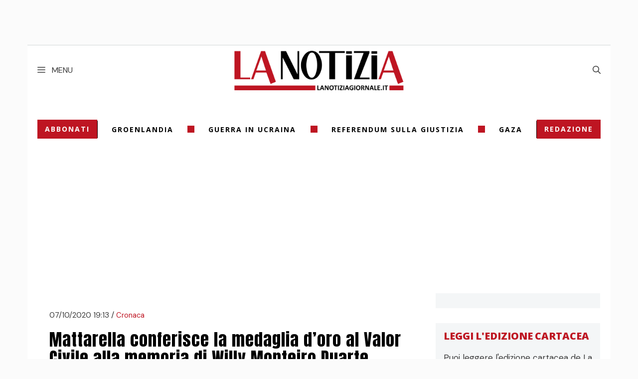

--- FILE ---
content_type: text/html; charset=UTF-8
request_url: https://www.lanotiziagiornale.it/mattarella-conferisce-la-medaglia-doro-al-valor-civile-alla-memoria-di-willy-monteiro-duarte/
body_size: 25642
content:
<!DOCTYPE html>
<html lang="it-IT">
<head><meta charset="UTF-8"><script>if(navigator.userAgent.match(/MSIE|Internet Explorer/i)||navigator.userAgent.match(/Trident\/7\..*?rv:11/i)){var href=document.location.href;if(!href.match(/[?&]nowprocket/)){if(href.indexOf("?")==-1){if(href.indexOf("#")==-1){document.location.href=href+"?nowprocket=1"}else{document.location.href=href.replace("#","?nowprocket=1#")}}else{if(href.indexOf("#")==-1){document.location.href=href+"&nowprocket=1"}else{document.location.href=href.replace("#","&nowprocket=1#")}}}}</script><script>(()=>{class RocketLazyLoadScripts{constructor(){this.v="2.0.4",this.userEvents=["keydown","keyup","mousedown","mouseup","mousemove","mouseover","mouseout","touchmove","touchstart","touchend","touchcancel","wheel","click","dblclick","input"],this.attributeEvents=["onblur","onclick","oncontextmenu","ondblclick","onfocus","onmousedown","onmouseenter","onmouseleave","onmousemove","onmouseout","onmouseover","onmouseup","onmousewheel","onscroll","onsubmit"]}async t(){this.i(),this.o(),/iP(ad|hone)/.test(navigator.userAgent)&&this.h(),this.u(),this.l(this),this.m(),this.k(this),this.p(this),this._(),await Promise.all([this.R(),this.L()]),this.lastBreath=Date.now(),this.S(this),this.P(),this.D(),this.O(),this.M(),await this.C(this.delayedScripts.normal),await this.C(this.delayedScripts.defer),await this.C(this.delayedScripts.async),await this.T(),await this.F(),await this.j(),await this.A(),window.dispatchEvent(new Event("rocket-allScriptsLoaded")),this.everythingLoaded=!0,this.lastTouchEnd&&await new Promise(t=>setTimeout(t,500-Date.now()+this.lastTouchEnd)),this.I(),this.H(),this.U(),this.W()}i(){this.CSPIssue=sessionStorage.getItem("rocketCSPIssue"),document.addEventListener("securitypolicyviolation",t=>{this.CSPIssue||"script-src-elem"!==t.violatedDirective||"data"!==t.blockedURI||(this.CSPIssue=!0,sessionStorage.setItem("rocketCSPIssue",!0))},{isRocket:!0})}o(){window.addEventListener("pageshow",t=>{this.persisted=t.persisted,this.realWindowLoadedFired=!0},{isRocket:!0}),window.addEventListener("pagehide",()=>{this.onFirstUserAction=null},{isRocket:!0})}h(){let t;function e(e){t=e}window.addEventListener("touchstart",e,{isRocket:!0}),window.addEventListener("touchend",function i(o){o.changedTouches[0]&&t.changedTouches[0]&&Math.abs(o.changedTouches[0].pageX-t.changedTouches[0].pageX)<10&&Math.abs(o.changedTouches[0].pageY-t.changedTouches[0].pageY)<10&&o.timeStamp-t.timeStamp<200&&(window.removeEventListener("touchstart",e,{isRocket:!0}),window.removeEventListener("touchend",i,{isRocket:!0}),"INPUT"===o.target.tagName&&"text"===o.target.type||(o.target.dispatchEvent(new TouchEvent("touchend",{target:o.target,bubbles:!0})),o.target.dispatchEvent(new MouseEvent("mouseover",{target:o.target,bubbles:!0})),o.target.dispatchEvent(new PointerEvent("click",{target:o.target,bubbles:!0,cancelable:!0,detail:1,clientX:o.changedTouches[0].clientX,clientY:o.changedTouches[0].clientY})),event.preventDefault()))},{isRocket:!0})}q(t){this.userActionTriggered||("mousemove"!==t.type||this.firstMousemoveIgnored?"keyup"===t.type||"mouseover"===t.type||"mouseout"===t.type||(this.userActionTriggered=!0,this.onFirstUserAction&&this.onFirstUserAction()):this.firstMousemoveIgnored=!0),"click"===t.type&&t.preventDefault(),t.stopPropagation(),t.stopImmediatePropagation(),"touchstart"===this.lastEvent&&"touchend"===t.type&&(this.lastTouchEnd=Date.now()),"click"===t.type&&(this.lastTouchEnd=0),this.lastEvent=t.type,t.composedPath&&t.composedPath()[0].getRootNode()instanceof ShadowRoot&&(t.rocketTarget=t.composedPath()[0]),this.savedUserEvents.push(t)}u(){this.savedUserEvents=[],this.userEventHandler=this.q.bind(this),this.userEvents.forEach(t=>window.addEventListener(t,this.userEventHandler,{passive:!1,isRocket:!0})),document.addEventListener("visibilitychange",this.userEventHandler,{isRocket:!0})}U(){this.userEvents.forEach(t=>window.removeEventListener(t,this.userEventHandler,{passive:!1,isRocket:!0})),document.removeEventListener("visibilitychange",this.userEventHandler,{isRocket:!0}),this.savedUserEvents.forEach(t=>{(t.rocketTarget||t.target).dispatchEvent(new window[t.constructor.name](t.type,t))})}m(){const t="return false",e=Array.from(this.attributeEvents,t=>"data-rocket-"+t),i="["+this.attributeEvents.join("],[")+"]",o="[data-rocket-"+this.attributeEvents.join("],[data-rocket-")+"]",s=(e,i,o)=>{o&&o!==t&&(e.setAttribute("data-rocket-"+i,o),e["rocket"+i]=new Function("event",o),e.setAttribute(i,t))};new MutationObserver(t=>{for(const n of t)"attributes"===n.type&&(n.attributeName.startsWith("data-rocket-")||this.everythingLoaded?n.attributeName.startsWith("data-rocket-")&&this.everythingLoaded&&this.N(n.target,n.attributeName.substring(12)):s(n.target,n.attributeName,n.target.getAttribute(n.attributeName))),"childList"===n.type&&n.addedNodes.forEach(t=>{if(t.nodeType===Node.ELEMENT_NODE)if(this.everythingLoaded)for(const i of[t,...t.querySelectorAll(o)])for(const t of i.getAttributeNames())e.includes(t)&&this.N(i,t.substring(12));else for(const e of[t,...t.querySelectorAll(i)])for(const t of e.getAttributeNames())this.attributeEvents.includes(t)&&s(e,t,e.getAttribute(t))})}).observe(document,{subtree:!0,childList:!0,attributeFilter:[...this.attributeEvents,...e]})}I(){this.attributeEvents.forEach(t=>{document.querySelectorAll("[data-rocket-"+t+"]").forEach(e=>{this.N(e,t)})})}N(t,e){const i=t.getAttribute("data-rocket-"+e);i&&(t.setAttribute(e,i),t.removeAttribute("data-rocket-"+e))}k(t){Object.defineProperty(HTMLElement.prototype,"onclick",{get(){return this.rocketonclick||null},set(e){this.rocketonclick=e,this.setAttribute(t.everythingLoaded?"onclick":"data-rocket-onclick","this.rocketonclick(event)")}})}S(t){function e(e,i){let o=e[i];e[i]=null,Object.defineProperty(e,i,{get:()=>o,set(s){t.everythingLoaded?o=s:e["rocket"+i]=o=s}})}e(document,"onreadystatechange"),e(window,"onload"),e(window,"onpageshow");try{Object.defineProperty(document,"readyState",{get:()=>t.rocketReadyState,set(e){t.rocketReadyState=e},configurable:!0}),document.readyState="loading"}catch(t){console.log("WPRocket DJE readyState conflict, bypassing")}}l(t){this.originalAddEventListener=EventTarget.prototype.addEventListener,this.originalRemoveEventListener=EventTarget.prototype.removeEventListener,this.savedEventListeners=[],EventTarget.prototype.addEventListener=function(e,i,o){o&&o.isRocket||!t.B(e,this)&&!t.userEvents.includes(e)||t.B(e,this)&&!t.userActionTriggered||e.startsWith("rocket-")||t.everythingLoaded?t.originalAddEventListener.call(this,e,i,o):(t.savedEventListeners.push({target:this,remove:!1,type:e,func:i,options:o}),"mouseenter"!==e&&"mouseleave"!==e||t.originalAddEventListener.call(this,e,t.savedUserEvents.push,o))},EventTarget.prototype.removeEventListener=function(e,i,o){o&&o.isRocket||!t.B(e,this)&&!t.userEvents.includes(e)||t.B(e,this)&&!t.userActionTriggered||e.startsWith("rocket-")||t.everythingLoaded?t.originalRemoveEventListener.call(this,e,i,o):t.savedEventListeners.push({target:this,remove:!0,type:e,func:i,options:o})}}J(t,e){this.savedEventListeners=this.savedEventListeners.filter(i=>{let o=i.type,s=i.target||window;return e!==o||t!==s||(this.B(o,s)&&(i.type="rocket-"+o),this.$(i),!1)})}H(){EventTarget.prototype.addEventListener=this.originalAddEventListener,EventTarget.prototype.removeEventListener=this.originalRemoveEventListener,this.savedEventListeners.forEach(t=>this.$(t))}$(t){t.remove?this.originalRemoveEventListener.call(t.target,t.type,t.func,t.options):this.originalAddEventListener.call(t.target,t.type,t.func,t.options)}p(t){let e;function i(e){return t.everythingLoaded?e:e.split(" ").map(t=>"load"===t||t.startsWith("load.")?"rocket-jquery-load":t).join(" ")}function o(o){function s(e){const s=o.fn[e];o.fn[e]=o.fn.init.prototype[e]=function(){return this[0]===window&&t.userActionTriggered&&("string"==typeof arguments[0]||arguments[0]instanceof String?arguments[0]=i(arguments[0]):"object"==typeof arguments[0]&&Object.keys(arguments[0]).forEach(t=>{const e=arguments[0][t];delete arguments[0][t],arguments[0][i(t)]=e})),s.apply(this,arguments),this}}if(o&&o.fn&&!t.allJQueries.includes(o)){const e={DOMContentLoaded:[],"rocket-DOMContentLoaded":[]};for(const t in e)document.addEventListener(t,()=>{e[t].forEach(t=>t())},{isRocket:!0});o.fn.ready=o.fn.init.prototype.ready=function(i){function s(){parseInt(o.fn.jquery)>2?setTimeout(()=>i.bind(document)(o)):i.bind(document)(o)}return"function"==typeof i&&(t.realDomReadyFired?!t.userActionTriggered||t.fauxDomReadyFired?s():e["rocket-DOMContentLoaded"].push(s):e.DOMContentLoaded.push(s)),o([])},s("on"),s("one"),s("off"),t.allJQueries.push(o)}e=o}t.allJQueries=[],o(window.jQuery),Object.defineProperty(window,"jQuery",{get:()=>e,set(t){o(t)}})}P(){const t=new Map;document.write=document.writeln=function(e){const i=document.currentScript,o=document.createRange(),s=i.parentElement;let n=t.get(i);void 0===n&&(n=i.nextSibling,t.set(i,n));const c=document.createDocumentFragment();o.setStart(c,0),c.appendChild(o.createContextualFragment(e)),s.insertBefore(c,n)}}async R(){return new Promise(t=>{this.userActionTriggered?t():this.onFirstUserAction=t})}async L(){return new Promise(t=>{document.addEventListener("DOMContentLoaded",()=>{this.realDomReadyFired=!0,t()},{isRocket:!0})})}async j(){return this.realWindowLoadedFired?Promise.resolve():new Promise(t=>{window.addEventListener("load",t,{isRocket:!0})})}M(){this.pendingScripts=[];this.scriptsMutationObserver=new MutationObserver(t=>{for(const e of t)e.addedNodes.forEach(t=>{"SCRIPT"!==t.tagName||t.noModule||t.isWPRocket||this.pendingScripts.push({script:t,promise:new Promise(e=>{const i=()=>{const i=this.pendingScripts.findIndex(e=>e.script===t);i>=0&&this.pendingScripts.splice(i,1),e()};t.addEventListener("load",i,{isRocket:!0}),t.addEventListener("error",i,{isRocket:!0}),setTimeout(i,1e3)})})})}),this.scriptsMutationObserver.observe(document,{childList:!0,subtree:!0})}async F(){await this.X(),this.pendingScripts.length?(await this.pendingScripts[0].promise,await this.F()):this.scriptsMutationObserver.disconnect()}D(){this.delayedScripts={normal:[],async:[],defer:[]},document.querySelectorAll("script[type$=rocketlazyloadscript]").forEach(t=>{t.hasAttribute("data-rocket-src")?t.hasAttribute("async")&&!1!==t.async?this.delayedScripts.async.push(t):t.hasAttribute("defer")&&!1!==t.defer||"module"===t.getAttribute("data-rocket-type")?this.delayedScripts.defer.push(t):this.delayedScripts.normal.push(t):this.delayedScripts.normal.push(t)})}async _(){await this.L();let t=[];document.querySelectorAll("script[type$=rocketlazyloadscript][data-rocket-src]").forEach(e=>{let i=e.getAttribute("data-rocket-src");if(i&&!i.startsWith("data:")){i.startsWith("//")&&(i=location.protocol+i);try{const o=new URL(i).origin;o!==location.origin&&t.push({src:o,crossOrigin:e.crossOrigin||"module"===e.getAttribute("data-rocket-type")})}catch(t){}}}),t=[...new Map(t.map(t=>[JSON.stringify(t),t])).values()],this.Y(t,"preconnect")}async G(t){if(await this.K(),!0!==t.noModule||!("noModule"in HTMLScriptElement.prototype))return new Promise(e=>{let i;function o(){(i||t).setAttribute("data-rocket-status","executed"),e()}try{if(navigator.userAgent.includes("Firefox/")||""===navigator.vendor||this.CSPIssue)i=document.createElement("script"),[...t.attributes].forEach(t=>{let e=t.nodeName;"type"!==e&&("data-rocket-type"===e&&(e="type"),"data-rocket-src"===e&&(e="src"),i.setAttribute(e,t.nodeValue))}),t.text&&(i.text=t.text),t.nonce&&(i.nonce=t.nonce),i.hasAttribute("src")?(i.addEventListener("load",o,{isRocket:!0}),i.addEventListener("error",()=>{i.setAttribute("data-rocket-status","failed-network"),e()},{isRocket:!0}),setTimeout(()=>{i.isConnected||e()},1)):(i.text=t.text,o()),i.isWPRocket=!0,t.parentNode.replaceChild(i,t);else{const i=t.getAttribute("data-rocket-type"),s=t.getAttribute("data-rocket-src");i?(t.type=i,t.removeAttribute("data-rocket-type")):t.removeAttribute("type"),t.addEventListener("load",o,{isRocket:!0}),t.addEventListener("error",i=>{this.CSPIssue&&i.target.src.startsWith("data:")?(console.log("WPRocket: CSP fallback activated"),t.removeAttribute("src"),this.G(t).then(e)):(t.setAttribute("data-rocket-status","failed-network"),e())},{isRocket:!0}),s?(t.fetchPriority="high",t.removeAttribute("data-rocket-src"),t.src=s):t.src="data:text/javascript;base64,"+window.btoa(unescape(encodeURIComponent(t.text)))}}catch(i){t.setAttribute("data-rocket-status","failed-transform"),e()}});t.setAttribute("data-rocket-status","skipped")}async C(t){const e=t.shift();return e?(e.isConnected&&await this.G(e),this.C(t)):Promise.resolve()}O(){this.Y([...this.delayedScripts.normal,...this.delayedScripts.defer,...this.delayedScripts.async],"preload")}Y(t,e){this.trash=this.trash||[];let i=!0;var o=document.createDocumentFragment();t.forEach(t=>{const s=t.getAttribute&&t.getAttribute("data-rocket-src")||t.src;if(s&&!s.startsWith("data:")){const n=document.createElement("link");n.href=s,n.rel=e,"preconnect"!==e&&(n.as="script",n.fetchPriority=i?"high":"low"),t.getAttribute&&"module"===t.getAttribute("data-rocket-type")&&(n.crossOrigin=!0),t.crossOrigin&&(n.crossOrigin=t.crossOrigin),t.integrity&&(n.integrity=t.integrity),t.nonce&&(n.nonce=t.nonce),o.appendChild(n),this.trash.push(n),i=!1}}),document.head.appendChild(o)}W(){this.trash.forEach(t=>t.remove())}async T(){try{document.readyState="interactive"}catch(t){}this.fauxDomReadyFired=!0;try{await this.K(),this.J(document,"readystatechange"),document.dispatchEvent(new Event("rocket-readystatechange")),await this.K(),document.rocketonreadystatechange&&document.rocketonreadystatechange(),await this.K(),this.J(document,"DOMContentLoaded"),document.dispatchEvent(new Event("rocket-DOMContentLoaded")),await this.K(),this.J(window,"DOMContentLoaded"),window.dispatchEvent(new Event("rocket-DOMContentLoaded"))}catch(t){console.error(t)}}async A(){try{document.readyState="complete"}catch(t){}try{await this.K(),this.J(document,"readystatechange"),document.dispatchEvent(new Event("rocket-readystatechange")),await this.K(),document.rocketonreadystatechange&&document.rocketonreadystatechange(),await this.K(),this.J(window,"load"),window.dispatchEvent(new Event("rocket-load")),await this.K(),window.rocketonload&&window.rocketonload(),await this.K(),this.allJQueries.forEach(t=>t(window).trigger("rocket-jquery-load")),await this.K(),this.J(window,"pageshow");const t=new Event("rocket-pageshow");t.persisted=this.persisted,window.dispatchEvent(t),await this.K(),window.rocketonpageshow&&window.rocketonpageshow({persisted:this.persisted})}catch(t){console.error(t)}}async K(){Date.now()-this.lastBreath>45&&(await this.X(),this.lastBreath=Date.now())}async X(){return document.hidden?new Promise(t=>setTimeout(t)):new Promise(t=>requestAnimationFrame(t))}B(t,e){return e===document&&"readystatechange"===t||(e===document&&"DOMContentLoaded"===t||(e===window&&"DOMContentLoaded"===t||(e===window&&"load"===t||e===window&&"pageshow"===t)))}static run(){(new RocketLazyLoadScripts).t()}}RocketLazyLoadScripts.run()})();</script>
	
	<meta name='robots' content='index, follow, max-image-preview:large, max-snippet:-1, max-video-preview:-1' />
	<style>img:is([sizes="auto" i], [sizes^="auto," i]) { contain-intrinsic-size: 3000px 1500px }</style>
	<meta name="viewport" content="width=device-width, initial-scale=1">
	<!-- This site is optimized with the Yoast SEO plugin v26.8 - https://yoast.com/product/yoast-seo-wordpress/ -->
	<title>Mattarella conferisce la medaglia d&#039;oro al Valor Civile alla memoria di Willy Monteiro Duarte. &quot;Luminoso esempio di generosità, altruismo, coraggio e non comune senso civico&quot; | LA NOTIZIA</title>
<link data-rocket-preload as="style" href="https://fonts.googleapis.com/css?family=Lato%3A100%2C100italic%2C300%2C300italic%2Cregular%2Citalic%2C700%2C700italic%2C900%2C900italic%7CPT%20Sans%20Narrow%3Aregular%2C700%7COswald%3A200%2C300%2Cregular%2C500%2C600%2C700%7CPoppins%3A100%2C100italic%2C200%2C200italic%2C300%2C300italic%2Cregular%2Citalic%2C500%2C500italic%2C600%2C600italic%2C700%2C700italic%2C800%2C800italic%2C900%2C900italic%7CDM%20Sans%3Aregular%2Citalic%2C500%2C500italic%2C700%2C700italic%7CAnton%3Aregular&#038;display=swap" rel="preload">
<link href="https://fonts.googleapis.com/css?family=Lato%3A100%2C100italic%2C300%2C300italic%2Cregular%2Citalic%2C700%2C700italic%2C900%2C900italic%7CPT%20Sans%20Narrow%3Aregular%2C700%7COswald%3A200%2C300%2Cregular%2C500%2C600%2C700%7CPoppins%3A100%2C100italic%2C200%2C200italic%2C300%2C300italic%2Cregular%2Citalic%2C500%2C500italic%2C600%2C600italic%2C700%2C700italic%2C800%2C800italic%2C900%2C900italic%7CDM%20Sans%3Aregular%2Citalic%2C500%2C500italic%2C700%2C700italic%7CAnton%3Aregular&#038;display=swap" media="print" onload="this.media=&#039;all&#039;" rel="stylesheet">
<noscript data-wpr-hosted-gf-parameters=""><link rel="stylesheet" href="https://fonts.googleapis.com/css?family=Lato%3A100%2C100italic%2C300%2C300italic%2Cregular%2Citalic%2C700%2C700italic%2C900%2C900italic%7CPT%20Sans%20Narrow%3Aregular%2C700%7COswald%3A200%2C300%2Cregular%2C500%2C600%2C700%7CPoppins%3A100%2C100italic%2C200%2C200italic%2C300%2C300italic%2Cregular%2Citalic%2C500%2C500italic%2C600%2C600italic%2C700%2C700italic%2C800%2C800italic%2C900%2C900italic%7CDM%20Sans%3Aregular%2Citalic%2C500%2C500italic%2C700%2C700italic%7CAnton%3Aregular&#038;display=swap"></noscript>
	<link rel="canonical" href="https://www.lanotiziagiornale.it/mattarella-conferisce-la-medaglia-doro-al-valor-civile-alla-memoria-di-willy-monteiro-duarte/" />
	<meta property="og:locale" content="it_IT" />
	<meta property="og:type" content="article" />
	<meta property="og:title" content="Mattarella conferisce la medaglia d&#039;oro al Valor Civile alla memoria di Willy Monteiro Duarte. &quot;Luminoso esempio di generosità, altruismo, coraggio e non comune senso civico&quot; | LA NOTIZIA" />
	<meta property="og:description" content="Il Presidente della Repubblica, Sergio Mattarella, ha firmato oggi, su proposta del ministro dell’Interno, Luciana Lamorgese, il decreto di conferimento della medaglia d’oro al Valor ... Read more" />
	<meta property="og:url" content="https://www.lanotiziagiornale.it/mattarella-conferisce-la-medaglia-doro-al-valor-civile-alla-memoria-di-willy-monteiro-duarte/" />
	<meta property="og:site_name" content="LA NOTIZIA" />
	<meta property="article:publisher" content="https://www.facebook.com/LANOTIZIAgiornale.it" />
	<meta property="article:published_time" content="2020-10-07T17:13:59+00:00" />
	<meta name="author" content="Redazione on-line" />
	<meta name="twitter:card" content="summary_large_image" />
	<meta name="twitter:creator" content="@LaNotiziaTweet" />
	<meta name="twitter:site" content="@LaNotiziaTweet" />
	<script type="application/ld+json" class="yoast-schema-graph">{"@context":"https://schema.org","@graph":[{"@type":"NewsArticle","@id":"https://www.lanotiziagiornale.it/mattarella-conferisce-la-medaglia-doro-al-valor-civile-alla-memoria-di-willy-monteiro-duarte/#article","isPartOf":{"@id":"https://www.lanotiziagiornale.it/mattarella-conferisce-la-medaglia-doro-al-valor-civile-alla-memoria-di-willy-monteiro-duarte/"},"author":{"name":"Redazione on-line","@id":"https://www.lanotiziagiornale.it/#/schema/person/17692444a870e36a5ee3d200c60e5df0"},"headline":"Mattarella conferisce la medaglia d&#8217;oro al Valor Civile alla memoria di Willy Monteiro Duarte. &#8220;Luminoso esempio di generosità, altruismo, coraggio e non comune senso civico&#8221;","datePublished":"2020-10-07T17:13:59+00:00","mainEntityOfPage":{"@id":"https://www.lanotiziagiornale.it/mattarella-conferisce-la-medaglia-doro-al-valor-civile-alla-memoria-di-willy-monteiro-duarte/"},"wordCount":197,"publisher":{"@id":"https://www.lanotiziagiornale.it/#organization"},"keywords":["Sergio Mattarella","Willy Monteiro Duarte"],"articleSection":["Cronaca"],"inLanguage":"it-IT"},{"@type":"WebPage","@id":"https://www.lanotiziagiornale.it/mattarella-conferisce-la-medaglia-doro-al-valor-civile-alla-memoria-di-willy-monteiro-duarte/","url":"https://www.lanotiziagiornale.it/mattarella-conferisce-la-medaglia-doro-al-valor-civile-alla-memoria-di-willy-monteiro-duarte/","name":"Mattarella conferisce la medaglia d'oro al Valor Civile alla memoria di Willy Monteiro Duarte. \"Luminoso esempio di generosità, altruismo, coraggio e non comune senso civico\" | LA NOTIZIA","isPartOf":{"@id":"https://www.lanotiziagiornale.it/#website"},"datePublished":"2020-10-07T17:13:59+00:00","breadcrumb":{"@id":"https://www.lanotiziagiornale.it/mattarella-conferisce-la-medaglia-doro-al-valor-civile-alla-memoria-di-willy-monteiro-duarte/#breadcrumb"},"inLanguage":"it-IT","potentialAction":[{"@type":"ReadAction","target":["https://www.lanotiziagiornale.it/mattarella-conferisce-la-medaglia-doro-al-valor-civile-alla-memoria-di-willy-monteiro-duarte/"]}]},{"@type":"BreadcrumbList","@id":"https://www.lanotiziagiornale.it/mattarella-conferisce-la-medaglia-doro-al-valor-civile-alla-memoria-di-willy-monteiro-duarte/#breadcrumb","itemListElement":[{"@type":"ListItem","position":1,"name":"Home","item":"https://www.lanotiziagiornale.it/"},{"@type":"ListItem","position":2,"name":"Mattarella conferisce la medaglia d&#8217;oro al Valor Civile alla memoria di Willy Monteiro Duarte. &#8220;Luminoso esempio di generosità, altruismo, coraggio e non comune senso civico&#8221;"}]},{"@type":"WebSite","@id":"https://www.lanotiziagiornale.it/#website","url":"https://www.lanotiziagiornale.it/","name":"LA NOTIZIA","description":"Cronaca, attualità, politica, economia","publisher":{"@id":"https://www.lanotiziagiornale.it/#organization"},"potentialAction":[{"@type":"SearchAction","target":{"@type":"EntryPoint","urlTemplate":"https://www.lanotiziagiornale.it/?s={search_term_string}"},"query-input":{"@type":"PropertyValueSpecification","valueRequired":true,"valueName":"search_term_string"}}],"inLanguage":"it-IT"},{"@type":"Organization","@id":"https://www.lanotiziagiornale.it/#organization","name":"La Notizia - giornale.it","url":"https://www.lanotiziagiornale.it/","logo":{"@type":"ImageObject","inLanguage":"it-IT","@id":"https://www.lanotiziagiornale.it/#/schema/logo/image/","url":"https://www.lanotiziagiornale.it/wp-content/uploads/2022/12/logo-lanotizia.png","contentUrl":"https://www.lanotiziagiornale.it/wp-content/uploads/2022/12/logo-lanotizia.png","width":441,"height":104,"caption":"La Notizia - giornale.it"},"image":{"@id":"https://www.lanotiziagiornale.it/#/schema/logo/image/"},"sameAs":["https://www.facebook.com/LANOTIZIAgiornale.it","https://x.com/LaNotiziaTweet"]},{"@type":"Person","@id":"https://www.lanotiziagiornale.it/#/schema/person/17692444a870e36a5ee3d200c60e5df0","name":"Redazione on-line","image":{"@type":"ImageObject","inLanguage":"it-IT","@id":"https://www.lanotiziagiornale.it/#/schema/person/image/","url":"https://secure.gravatar.com/avatar/4a290aa4dcdf0886b5bc85b99722aaf317bcf2b47656cf8cb3a942b40a1cf756?s=96&d=mm&r=g","contentUrl":"https://secure.gravatar.com/avatar/4a290aa4dcdf0886b5bc85b99722aaf317bcf2b47656cf8cb3a942b40a1cf756?s=96&d=mm&r=g","caption":"Redazione on-line"},"url":"https://www.lanotiziagiornale.it/author/redazione/"}]}</script>
	<!-- / Yoast SEO plugin. -->


<link href='https://fonts.gstatic.com' crossorigin rel='preconnect' />
<link href='https://fonts.googleapis.com' crossorigin rel='preconnect' />
<link rel="alternate" type="application/rss+xml" title="LA NOTIZIA &raquo; Feed" href="https://www.lanotiziagiornale.it/feed/" />
<link rel='stylesheet' id='wp-block-library-css' href='https://www.lanotiziagiornale.it/wp-includes/css/dist/block-library/style.min.css?ver=6.8.3' media='all' />
<style id='classic-theme-styles-inline-css'>
/*! This file is auto-generated */
.wp-block-button__link{color:#fff;background-color:#32373c;border-radius:9999px;box-shadow:none;text-decoration:none;padding:calc(.667em + 2px) calc(1.333em + 2px);font-size:1.125em}.wp-block-file__button{background:#32373c;color:#fff;text-decoration:none}
</style>
<style id='global-styles-inline-css'>
:root{--wp--preset--aspect-ratio--square: 1;--wp--preset--aspect-ratio--4-3: 4/3;--wp--preset--aspect-ratio--3-4: 3/4;--wp--preset--aspect-ratio--3-2: 3/2;--wp--preset--aspect-ratio--2-3: 2/3;--wp--preset--aspect-ratio--16-9: 16/9;--wp--preset--aspect-ratio--9-16: 9/16;--wp--preset--color--black: #000000;--wp--preset--color--cyan-bluish-gray: #abb8c3;--wp--preset--color--white: #ffffff;--wp--preset--color--pale-pink: #f78da7;--wp--preset--color--vivid-red: #cf2e2e;--wp--preset--color--luminous-vivid-orange: #ff6900;--wp--preset--color--luminous-vivid-amber: #fcb900;--wp--preset--color--light-green-cyan: #7bdcb5;--wp--preset--color--vivid-green-cyan: #00d084;--wp--preset--color--pale-cyan-blue: #8ed1fc;--wp--preset--color--vivid-cyan-blue: #0693e3;--wp--preset--color--vivid-purple: #9b51e0;--wp--preset--color--contrast: var(--contrast);--wp--preset--color--contrast-2: var(--contrast-2);--wp--preset--color--contrast-3: var(--contrast-3);--wp--preset--color--base: var(--base);--wp--preset--color--base-2: var(--base-2);--wp--preset--color--base-3: var(--base-3);--wp--preset--color--accent: var(--accent);--wp--preset--gradient--vivid-cyan-blue-to-vivid-purple: linear-gradient(135deg,rgba(6,147,227,1) 0%,rgb(155,81,224) 100%);--wp--preset--gradient--light-green-cyan-to-vivid-green-cyan: linear-gradient(135deg,rgb(122,220,180) 0%,rgb(0,208,130) 100%);--wp--preset--gradient--luminous-vivid-amber-to-luminous-vivid-orange: linear-gradient(135deg,rgba(252,185,0,1) 0%,rgba(255,105,0,1) 100%);--wp--preset--gradient--luminous-vivid-orange-to-vivid-red: linear-gradient(135deg,rgba(255,105,0,1) 0%,rgb(207,46,46) 100%);--wp--preset--gradient--very-light-gray-to-cyan-bluish-gray: linear-gradient(135deg,rgb(238,238,238) 0%,rgb(169,184,195) 100%);--wp--preset--gradient--cool-to-warm-spectrum: linear-gradient(135deg,rgb(74,234,220) 0%,rgb(151,120,209) 20%,rgb(207,42,186) 40%,rgb(238,44,130) 60%,rgb(251,105,98) 80%,rgb(254,248,76) 100%);--wp--preset--gradient--blush-light-purple: linear-gradient(135deg,rgb(255,206,236) 0%,rgb(152,150,240) 100%);--wp--preset--gradient--blush-bordeaux: linear-gradient(135deg,rgb(254,205,165) 0%,rgb(254,45,45) 50%,rgb(107,0,62) 100%);--wp--preset--gradient--luminous-dusk: linear-gradient(135deg,rgb(255,203,112) 0%,rgb(199,81,192) 50%,rgb(65,88,208) 100%);--wp--preset--gradient--pale-ocean: linear-gradient(135deg,rgb(255,245,203) 0%,rgb(182,227,212) 50%,rgb(51,167,181) 100%);--wp--preset--gradient--electric-grass: linear-gradient(135deg,rgb(202,248,128) 0%,rgb(113,206,126) 100%);--wp--preset--gradient--midnight: linear-gradient(135deg,rgb(2,3,129) 0%,rgb(40,116,252) 100%);--wp--preset--font-size--small: 13px;--wp--preset--font-size--medium: 20px;--wp--preset--font-size--large: 36px;--wp--preset--font-size--x-large: 42px;--wp--preset--spacing--20: 0.44rem;--wp--preset--spacing--30: 0.67rem;--wp--preset--spacing--40: 1rem;--wp--preset--spacing--50: 1.5rem;--wp--preset--spacing--60: 2.25rem;--wp--preset--spacing--70: 3.38rem;--wp--preset--spacing--80: 5.06rem;--wp--preset--shadow--natural: 6px 6px 9px rgba(0, 0, 0, 0.2);--wp--preset--shadow--deep: 12px 12px 50px rgba(0, 0, 0, 0.4);--wp--preset--shadow--sharp: 6px 6px 0px rgba(0, 0, 0, 0.2);--wp--preset--shadow--outlined: 6px 6px 0px -3px rgba(255, 255, 255, 1), 6px 6px rgba(0, 0, 0, 1);--wp--preset--shadow--crisp: 6px 6px 0px rgba(0, 0, 0, 1);}:where(.is-layout-flex){gap: 0.5em;}:where(.is-layout-grid){gap: 0.5em;}body .is-layout-flex{display: flex;}.is-layout-flex{flex-wrap: wrap;align-items: center;}.is-layout-flex > :is(*, div){margin: 0;}body .is-layout-grid{display: grid;}.is-layout-grid > :is(*, div){margin: 0;}:where(.wp-block-columns.is-layout-flex){gap: 2em;}:where(.wp-block-columns.is-layout-grid){gap: 2em;}:where(.wp-block-post-template.is-layout-flex){gap: 1.25em;}:where(.wp-block-post-template.is-layout-grid){gap: 1.25em;}.has-black-color{color: var(--wp--preset--color--black) !important;}.has-cyan-bluish-gray-color{color: var(--wp--preset--color--cyan-bluish-gray) !important;}.has-white-color{color: var(--wp--preset--color--white) !important;}.has-pale-pink-color{color: var(--wp--preset--color--pale-pink) !important;}.has-vivid-red-color{color: var(--wp--preset--color--vivid-red) !important;}.has-luminous-vivid-orange-color{color: var(--wp--preset--color--luminous-vivid-orange) !important;}.has-luminous-vivid-amber-color{color: var(--wp--preset--color--luminous-vivid-amber) !important;}.has-light-green-cyan-color{color: var(--wp--preset--color--light-green-cyan) !important;}.has-vivid-green-cyan-color{color: var(--wp--preset--color--vivid-green-cyan) !important;}.has-pale-cyan-blue-color{color: var(--wp--preset--color--pale-cyan-blue) !important;}.has-vivid-cyan-blue-color{color: var(--wp--preset--color--vivid-cyan-blue) !important;}.has-vivid-purple-color{color: var(--wp--preset--color--vivid-purple) !important;}.has-black-background-color{background-color: var(--wp--preset--color--black) !important;}.has-cyan-bluish-gray-background-color{background-color: var(--wp--preset--color--cyan-bluish-gray) !important;}.has-white-background-color{background-color: var(--wp--preset--color--white) !important;}.has-pale-pink-background-color{background-color: var(--wp--preset--color--pale-pink) !important;}.has-vivid-red-background-color{background-color: var(--wp--preset--color--vivid-red) !important;}.has-luminous-vivid-orange-background-color{background-color: var(--wp--preset--color--luminous-vivid-orange) !important;}.has-luminous-vivid-amber-background-color{background-color: var(--wp--preset--color--luminous-vivid-amber) !important;}.has-light-green-cyan-background-color{background-color: var(--wp--preset--color--light-green-cyan) !important;}.has-vivid-green-cyan-background-color{background-color: var(--wp--preset--color--vivid-green-cyan) !important;}.has-pale-cyan-blue-background-color{background-color: var(--wp--preset--color--pale-cyan-blue) !important;}.has-vivid-cyan-blue-background-color{background-color: var(--wp--preset--color--vivid-cyan-blue) !important;}.has-vivid-purple-background-color{background-color: var(--wp--preset--color--vivid-purple) !important;}.has-black-border-color{border-color: var(--wp--preset--color--black) !important;}.has-cyan-bluish-gray-border-color{border-color: var(--wp--preset--color--cyan-bluish-gray) !important;}.has-white-border-color{border-color: var(--wp--preset--color--white) !important;}.has-pale-pink-border-color{border-color: var(--wp--preset--color--pale-pink) !important;}.has-vivid-red-border-color{border-color: var(--wp--preset--color--vivid-red) !important;}.has-luminous-vivid-orange-border-color{border-color: var(--wp--preset--color--luminous-vivid-orange) !important;}.has-luminous-vivid-amber-border-color{border-color: var(--wp--preset--color--luminous-vivid-amber) !important;}.has-light-green-cyan-border-color{border-color: var(--wp--preset--color--light-green-cyan) !important;}.has-vivid-green-cyan-border-color{border-color: var(--wp--preset--color--vivid-green-cyan) !important;}.has-pale-cyan-blue-border-color{border-color: var(--wp--preset--color--pale-cyan-blue) !important;}.has-vivid-cyan-blue-border-color{border-color: var(--wp--preset--color--vivid-cyan-blue) !important;}.has-vivid-purple-border-color{border-color: var(--wp--preset--color--vivid-purple) !important;}.has-vivid-cyan-blue-to-vivid-purple-gradient-background{background: var(--wp--preset--gradient--vivid-cyan-blue-to-vivid-purple) !important;}.has-light-green-cyan-to-vivid-green-cyan-gradient-background{background: var(--wp--preset--gradient--light-green-cyan-to-vivid-green-cyan) !important;}.has-luminous-vivid-amber-to-luminous-vivid-orange-gradient-background{background: var(--wp--preset--gradient--luminous-vivid-amber-to-luminous-vivid-orange) !important;}.has-luminous-vivid-orange-to-vivid-red-gradient-background{background: var(--wp--preset--gradient--luminous-vivid-orange-to-vivid-red) !important;}.has-very-light-gray-to-cyan-bluish-gray-gradient-background{background: var(--wp--preset--gradient--very-light-gray-to-cyan-bluish-gray) !important;}.has-cool-to-warm-spectrum-gradient-background{background: var(--wp--preset--gradient--cool-to-warm-spectrum) !important;}.has-blush-light-purple-gradient-background{background: var(--wp--preset--gradient--blush-light-purple) !important;}.has-blush-bordeaux-gradient-background{background: var(--wp--preset--gradient--blush-bordeaux) !important;}.has-luminous-dusk-gradient-background{background: var(--wp--preset--gradient--luminous-dusk) !important;}.has-pale-ocean-gradient-background{background: var(--wp--preset--gradient--pale-ocean) !important;}.has-electric-grass-gradient-background{background: var(--wp--preset--gradient--electric-grass) !important;}.has-midnight-gradient-background{background: var(--wp--preset--gradient--midnight) !important;}.has-small-font-size{font-size: var(--wp--preset--font-size--small) !important;}.has-medium-font-size{font-size: var(--wp--preset--font-size--medium) !important;}.has-large-font-size{font-size: var(--wp--preset--font-size--large) !important;}.has-x-large-font-size{font-size: var(--wp--preset--font-size--x-large) !important;}
:where(.wp-block-post-template.is-layout-flex){gap: 1.25em;}:where(.wp-block-post-template.is-layout-grid){gap: 1.25em;}
:where(.wp-block-columns.is-layout-flex){gap: 2em;}:where(.wp-block-columns.is-layout-grid){gap: 2em;}
:root :where(.wp-block-pullquote){font-size: 1.5em;line-height: 1.6;}
</style>
<link rel='stylesheet' id='parent-style-css' href='https://www.lanotiziagiornale.it/wp-content/themes/generatepress/style.css?v=202601241327&#038;ver=6.8.3' media='all' />
<link rel='stylesheet' id='bootstrap-min-css' href='https://www.lanotiziagiornale.it/wp-content/themes/gene_child/css/bootstrap.min.css?ver=6.8.3' media='all' />
<link rel='stylesheet' id='generate-widget-areas-css' href='https://www.lanotiziagiornale.it/wp-content/themes/generatepress/assets/css/components/widget-areas.min.css?ver=3.6.0' media='all' />
<link rel='stylesheet' id='generate-style-css' href='https://www.lanotiziagiornale.it/wp-content/themes/generatepress/assets/css/main.min.css?ver=3.6.0' media='all' />
<style id='generate-style-inline-css'>
body{background-color:#fbfbfb;color:#3a3a3a;}a{color:#BE1522;}a:hover, a:focus, a:active{color:#000000;}.grid-container{max-width:1170px;}.wp-block-group__inner-container{max-width:1170px;margin-left:auto;margin-right:auto;}.navigation-search{position:absolute;left:-99999px;pointer-events:none;visibility:hidden;z-index:20;width:100%;top:0;transition:opacity 100ms ease-in-out;opacity:0;}.navigation-search.nav-search-active{left:0;right:0;pointer-events:auto;visibility:visible;opacity:1;}.navigation-search input[type="search"]{outline:0;border:0;vertical-align:bottom;line-height:1;opacity:0.9;width:100%;z-index:20;border-radius:0;-webkit-appearance:none;height:60px;}.navigation-search input::-ms-clear{display:none;width:0;height:0;}.navigation-search input::-ms-reveal{display:none;width:0;height:0;}.navigation-search input::-webkit-search-decoration, .navigation-search input::-webkit-search-cancel-button, .navigation-search input::-webkit-search-results-button, .navigation-search input::-webkit-search-results-decoration{display:none;}.gen-sidebar-nav .navigation-search{top:auto;bottom:0;}:root{--contrast:#222222;--contrast-2:#575760;--contrast-3:#b2b2be;--base:#f0f0f0;--base-2:#f7f8f9;--base-3:#ffffff;--accent:#1e73be;}:root .has-contrast-color{color:var(--contrast);}:root .has-contrast-background-color{background-color:var(--contrast);}:root .has-contrast-2-color{color:var(--contrast-2);}:root .has-contrast-2-background-color{background-color:var(--contrast-2);}:root .has-contrast-3-color{color:var(--contrast-3);}:root .has-contrast-3-background-color{background-color:var(--contrast-3);}:root .has-base-color{color:var(--base);}:root .has-base-background-color{background-color:var(--base);}:root .has-base-2-color{color:var(--base-2);}:root .has-base-2-background-color{background-color:var(--base-2);}:root .has-base-3-color{color:var(--base-3);}:root .has-base-3-background-color{background-color:var(--base-3);}:root .has-accent-color{color:var(--accent);}:root .has-accent-background-color{background-color:var(--accent);}body, button, input, select, textarea{font-family:DM Sans, sans-serif;font-weight:300;font-size:17px;}body{line-height:1.6;}.main-title{text-transform:uppercase;font-size:29px;}.main-navigation a, .main-navigation .menu-toggle, .main-navigation .menu-bar-items{font-weight:300;text-transform:uppercase;font-size:16px;}.widget-title{font-family:Lato, sans-serif;font-weight:500;text-transform:uppercase;font-size:20px;line-height:1em;}button:not(.menu-toggle),html input[type="button"],input[type="reset"],input[type="submit"],.button,.wp-block-button .wp-block-button__link{font-weight:500;text-transform:uppercase;font-size:14px;}h1{font-family:Anton, sans-serif;font-weight:600;font-size:50px;line-height:1.1em;}h2{font-family:Oswald, sans-serif;font-weight:bold;font-size:33px;letter-spacing:-0.09px;line-height:1em;}h3{font-family:Oswald, sans-serif;font-weight:600;font-size:24px;line-height:1em;}h4{font-family:Oswald, sans-serif;font-weight:600;font-size:18px;}.wp-list-la-notizia H2{font-family:Anton, sans-serif;font-weight:600;text-transform:uppercase;font-size:75px;letter-spacing:-1px;line-height:1em;}@media (max-width:768px){.wp-list-la-notizia H2{letter-spacing:0px;}}.wp-list-balcone H2{font-family:Oswald, sans-serif;font-size:33px;}.wp-list-editoriale H2{font-family:Anton, sans-serif;font-size:15rem;}.top-bar{background-color:#000000;color:#ffffff;}.top-bar a{color:#ffffff;}.top-bar a:hover{color:#303030;}.site-header{background-color:rgba(255,255,255,0);color:#3a3a3a;}.site-header a{color:#3a3a3a;}.main-title a,.main-title a:hover{color:#3a3a3a;}.site-description{color:#757575;}.mobile-menu-control-wrapper .menu-toggle,.mobile-menu-control-wrapper .menu-toggle:hover,.mobile-menu-control-wrapper .menu-toggle:focus,.has-inline-mobile-toggle #site-navigation.toggled{background-color:rgba(0, 0, 0, 0.02);}.main-navigation,.main-navigation ul ul{background-color:rgba(255,255,255,0);}.main-navigation .main-nav ul li a, .main-navigation .menu-toggle, .main-navigation .menu-bar-items{color:#3a3a3a;}.main-navigation .main-nav ul li:not([class*="current-menu-"]):hover > a, .main-navigation .main-nav ul li:not([class*="current-menu-"]):focus > a, .main-navigation .main-nav ul li.sfHover:not([class*="current-menu-"]) > a, .main-navigation .menu-bar-item:hover > a, .main-navigation .menu-bar-item.sfHover > a{color:#3a3a3a;background-color:rgba(255,84,129,0);}button.menu-toggle:hover,button.menu-toggle:focus{color:#3a3a3a;}.main-navigation .main-nav ul li[class*="current-menu-"] > a{color:#3a3a3a;background-color:rgba(63,63,63,0);}.navigation-search input[type="search"],.navigation-search input[type="search"]:active, .navigation-search input[type="search"]:focus, .main-navigation .main-nav ul li.search-item.active > a, .main-navigation .menu-bar-items .search-item.active > a{color:#3a3a3a;background-color:rgba(255,84,129,0);}.main-navigation ul ul{background-color:#3a3a3a;}.main-navigation .main-nav ul ul li a{color:#515151;}.main-navigation .main-nav ul ul li:not([class*="current-menu-"]):hover > a,.main-navigation .main-nav ul ul li:not([class*="current-menu-"]):focus > a, .main-navigation .main-nav ul ul li.sfHover:not([class*="current-menu-"]) > a{color:#7a8896;background-color:#4f4f4f;}.main-navigation .main-nav ul ul li[class*="current-menu-"] > a{color:#8f919e;background-color:#4f4f4f;}.separate-containers .inside-article, .separate-containers .comments-area, .separate-containers .page-header, .one-container .container, .separate-containers .paging-navigation, .inside-page-header{background-color:#fbfbfb;}.inside-article a,.paging-navigation a,.comments-area a,.page-header a{color:#BE1522;}.entry-title a{color:#000000;}.entry-title a:hover{color:#000000;}.entry-meta{color:#595959;}.entry-meta a{color:#595959;}.entry-meta a:hover{color:#222222;}h1{color:#000000;}h2{color:#222222;}.sidebar .widget{background-color:#f4f6f7;}.sidebar .widget .widget-title{color:#3a3a3a;}.footer-widgets{color:#3a3a3a;background-color:rgba(0,0,0,0);}.footer-widgets a{color:#BE1522;}.footer-widgets a:hover{color:#222222;}.footer-widgets .widget-title{color:#BE1522;}.site-info{color:var(--contrast);background-color:rgba(34,34,34,0);}.site-info a{color:#BE1522;}.site-info a:hover{color:#606060;}.footer-bar .widget_nav_menu .current-menu-item a{color:#606060;}input[type="text"],input[type="email"],input[type="url"],input[type="password"],input[type="search"],input[type="tel"],input[type="number"],textarea,select{color:#666666;background-color:#fafafa;border-color:#cccccc;}input[type="text"]:focus,input[type="email"]:focus,input[type="url"]:focus,input[type="password"]:focus,input[type="search"]:focus,input[type="tel"]:focus,input[type="number"]:focus,textarea:focus,select:focus{color:#666666;background-color:#ffffff;border-color:#bfbfbf;}button,html input[type="button"],input[type="reset"],input[type="submit"],a.button,a.wp-block-button__link:not(.has-background){color:#ffffff;background-color:#BE1522;}button:hover,html input[type="button"]:hover,input[type="reset"]:hover,input[type="submit"]:hover,a.button:hover,button:focus,html input[type="button"]:focus,input[type="reset"]:focus,input[type="submit"]:focus,a.button:focus,a.wp-block-button__link:not(.has-background):active,a.wp-block-button__link:not(.has-background):focus,a.wp-block-button__link:not(.has-background):hover{color:#BE1522;background-color:#ffffff;}a.generate-back-to-top{background-color:rgba( 0,0,0,0.4 );color:#ffffff;}a.generate-back-to-top:hover,a.generate-back-to-top:focus{background-color:rgba( 0,0,0,0.6 );color:#ffffff;}:root{--gp-search-modal-bg-color:var(--base-3);--gp-search-modal-text-color:var(--contrast);--gp-search-modal-overlay-bg-color:rgba(0,0,0,0.2);}@media (max-width: 768px){.main-navigation .menu-bar-item:hover > a, .main-navigation .menu-bar-item.sfHover > a{background:none;color:#3a3a3a;}}.inside-top-bar{padding:10px;}.inside-header{padding:20px 10px 20px 10px;}.nav-below-header .main-navigation .inside-navigation.grid-container, .nav-above-header .main-navigation .inside-navigation.grid-container{padding:0px 10px 0px 10px;}.separate-containers .inside-article, .separate-containers .comments-area, .separate-containers .page-header, .separate-containers .paging-navigation, .one-container .site-content, .inside-page-header{padding:0px 0px 60px 0px;}.site-main .wp-block-group__inner-container{padding:0px 0px 60px 0px;}.separate-containers .paging-navigation{padding-top:20px;padding-bottom:20px;}.entry-content .alignwide, body:not(.no-sidebar) .entry-content .alignfull{margin-left:-0px;width:calc(100% + 0px);max-width:calc(100% + 0px);}.one-container.right-sidebar .site-main,.one-container.both-right .site-main{margin-right:0px;}.one-container.left-sidebar .site-main,.one-container.both-left .site-main{margin-left:0px;}.one-container.both-sidebars .site-main{margin:0px;}.sidebar .widget, .page-header, .widget-area .main-navigation, .site-main > *{margin-bottom:30px;}.separate-containers .site-main{margin:30px;}.both-right .inside-left-sidebar,.both-left .inside-left-sidebar{margin-right:15px;}.both-right .inside-right-sidebar,.both-left .inside-right-sidebar{margin-left:15px;}.one-container.archive .post:not(:last-child):not(.is-loop-template-item), .one-container.blog .post:not(:last-child):not(.is-loop-template-item){padding-bottom:60px;}.separate-containers .featured-image{margin-top:30px;}.separate-containers .inside-right-sidebar, .separate-containers .inside-left-sidebar{margin-top:30px;margin-bottom:30px;}.main-navigation .main-nav ul li a,.menu-toggle,.main-navigation .menu-bar-item > a{line-height:50px;}.navigation-search input[type="search"]{height:50px;}.rtl .menu-item-has-children .dropdown-menu-toggle{padding-left:20px;}.rtl .main-navigation .main-nav ul li.menu-item-has-children > a{padding-right:20px;}.widget-area .widget{padding:15px;}.inside-site-info{padding:20px;}@media (max-width:768px){.separate-containers .inside-article, .separate-containers .comments-area, .separate-containers .page-header, .separate-containers .paging-navigation, .one-container .site-content, .inside-page-header{padding:20px;}.site-main .wp-block-group__inner-container{padding:20px;}.inside-site-info{padding-right:10px;padding-left:10px;}.entry-content .alignwide, body:not(.no-sidebar) .entry-content .alignfull{margin-left:-20px;width:calc(100% + 40px);max-width:calc(100% + 40px);}.one-container .site-main .paging-navigation{margin-bottom:30px;}}/* End cached CSS */.is-right-sidebar{width:25%;}.is-left-sidebar{width:25%;}.site-content .content-area{width:75%;}@media (max-width: 768px){.main-navigation .menu-toggle,.sidebar-nav-mobile:not(#sticky-placeholder){display:block;}.main-navigation ul,.gen-sidebar-nav,.main-navigation:not(.slideout-navigation):not(.toggled) .main-nav > ul,.has-inline-mobile-toggle #site-navigation .inside-navigation > *:not(.navigation-search):not(.main-nav){display:none;}.nav-align-right .inside-navigation,.nav-align-center .inside-navigation{justify-content:space-between;}}
.dynamic-author-image-rounded{border-radius:100%;}.dynamic-featured-image, .dynamic-author-image{vertical-align:middle;}.one-container.blog .dynamic-content-template:not(:last-child), .one-container.archive .dynamic-content-template:not(:last-child){padding-bottom:0px;}.dynamic-entry-excerpt > p:last-child{margin-bottom:0px;}
.main-navigation .main-nav ul li a,.menu-toggle,.main-navigation .menu-bar-item > a{transition: line-height 300ms ease}.main-navigation.toggled .main-nav > ul{background-color: rgba(255,255,255,0)}.sticky-enabled .gen-sidebar-nav.is_stuck .main-navigation {margin-bottom: 0px;}.sticky-enabled .gen-sidebar-nav.is_stuck {z-index: 500;}.sticky-enabled .main-navigation.is_stuck {box-shadow: 0 2px 2px -2px rgba(0, 0, 0, .2);}.navigation-stick:not(.gen-sidebar-nav) {left: 0;right: 0;width: 100% !important;}.nav-float-right .navigation-stick {width: 100% !important;left: 0;}.nav-float-right .navigation-stick .navigation-branding {margin-right: auto;}.main-navigation.has-sticky-branding:not(.grid-container) .inside-navigation:not(.grid-container) .navigation-branding{margin-left: 10px;}
</style>

<link rel='stylesheet' id='generate-child-min-css' href='https://www.lanotiziagiornale.it/wp-content/themes/gene_child/style.min.css?ver=6.8.3' media='all' />
<link rel='stylesheet' id='generate-navigation-branding-css' href='https://www.lanotiziagiornale.it/wp-content/plugins/gp-premium/menu-plus/functions/css/navigation-branding-flex.min.css?ver=2.5.5' media='all' />
<style id='generate-navigation-branding-inline-css'>
.main-navigation.has-branding .inside-navigation.grid-container, .main-navigation.has-branding.grid-container .inside-navigation:not(.grid-container){padding:0px;}.main-navigation.has-branding:not(.grid-container) .inside-navigation:not(.grid-container) .navigation-branding{margin-left:10px;}.navigation-branding img, .site-logo.mobile-header-logo img{height:50px;width:auto;}.navigation-branding .main-title{line-height:50px;}@media (max-width: 768px){.main-navigation.has-branding.nav-align-center .menu-bar-items, .main-navigation.has-sticky-branding.navigation-stick.nav-align-center .menu-bar-items{margin-left:auto;}.navigation-branding{margin-right:auto;margin-left:10px;}.navigation-branding .main-title, .mobile-header-navigation .site-logo{margin-left:10px;}.main-navigation.has-branding .inside-navigation.grid-container{padding:0px;}}
</style>
<script type="rocketlazyloadscript" data-rocket-src="https://www.lanotiziagiornale.it/wp-includes/js/jquery/jquery.min.js?ver=3.7.1" id="jquery-core-js" data-rocket-defer defer></script>
<script type="rocketlazyloadscript" data-rocket-src="https://ajax.googleapis.com/ajax/libs/jquery/2.2.4/jquery.min.js?ver=2.2.4" id="jquery-js" data-rocket-defer defer></script>
<script type="rocketlazyloadscript" data-rocket-src="https://www.lanotiziagiornale.it/wp-content/themes/gene_child/js/scripts.js?ver=6.8.3" id="custom_script_gene-js" data-rocket-defer defer></script>
<link rel="https://api.w.org/" href="https://www.lanotiziagiornale.it/wp-json/" /><link rel="alternate" title="JSON" type="application/json" href="https://www.lanotiziagiornale.it/wp-json/wp/v2/posts/218061" /><link rel="EditURI" type="application/rsd+xml" title="RSD" href="https://www.lanotiziagiornale.it/xmlrpc.php?rsd" />
<link rel='shortlink' href='https://www.lanotiziagiornale.it/?p=218061' />
<link rel="alternate" title="oEmbed (JSON)" type="application/json+oembed" href="https://www.lanotiziagiornale.it/wp-json/oembed/1.0/embed?url=https%3A%2F%2Fwww.lanotiziagiornale.it%2Fmattarella-conferisce-la-medaglia-doro-al-valor-civile-alla-memoria-di-willy-monteiro-duarte%2F" />
<link rel="alternate" title="oEmbed (XML)" type="text/xml+oembed" href="https://www.lanotiziagiornale.it/wp-json/oembed/1.0/embed?url=https%3A%2F%2Fwww.lanotiziagiornale.it%2Fmattarella-conferisce-la-medaglia-doro-al-valor-civile-alla-memoria-di-willy-monteiro-duarte%2F&#038;format=xml" />
	<!-- start script snippet -->
		
		<!-- Google tag (gtag.js) -->
<script async src="https://www.googletagmanager.com/gtag/js?id=G-VZ41RSGJMZ"></script>
<script>
  window.dataLayer = window.dataLayer || [];
  function gtag(){dataLayer.push(arguments);}
  gtag('js', new Date());

  gtag('config', 'G-VZ41RSGJMZ');
</script>


	<script type="rocketlazyloadscript" data-rocket-type='text/javascript'>
		(function() {
			var useSSL = 'https:' == document.location.protocol;
			var src = (useSSL ? 'https:' : 'http:') +
				'//www.googletagservices.com/tag/js/gpt.js';
			document.write('<scr' + 'ipt src="' + src + '"></scr' + 'ipt>');
		})();
	</script>

	<script type="rocketlazyloadscript" async data-rocket-src="https://pagead2.googlesyndication.com/pagead/js/adsbygoogle.js"></script>
	<script type="rocketlazyloadscript">
		(adsbygoogle = window.adsbygoogle || []).push({
			google_ad_client: "ca-pub-4401392736482234",
			enable_page_level_ads: true
		});
	</script>


	
<script type="rocketlazyloadscript">window.exmp_category_key="cronaca"</script>
	<link href="https://vjs.zencdn.net/7.10.2/video-js.css" rel="stylesheet" />
	<link rel='prefetch' href='//videomatictv.com/dsp/show_w.js'>
	<link rel='prefetch' href='//videomatictv.com/dsp/insider_double8.js'>
	<!-- <script type="rocketlazyloadscript" async data-rocket-src="https://videomatictv.com/dsp/insider_double8.js?desktop_id=856&desktop_w=550&desktop_h=340&mobile_id=857&mobile_w=352&mobile_h=198"></script> -->

	
<!-- end script snippet -->
		<script type="rocketlazyloadscript" async data-rocket-src="https://pagead2.googlesyndication.com/pagead/js/adsbygoogle.js?client=ca-pub-4401392736482234" crossorigin="anonymous"></script>


	
	<!-- InMobi Choice. Consent Manager Tag v3.0 (for TCF 2.2) -->
<script type="rocketlazyloadscript" data-rocket-type="text/javascript" async=true>
(function() {
  var host = window.location.hostname;
  var element = document.createElement('script');
  var firstScript = document.getElementsByTagName('script')[0];
  var url = 'https://cmp.inmobi.com'
    .concat('/choice/', 'BMJGSumKSSqQb', '/', host, '/choice.js?tag_version=V3');
  var uspTries = 0;
  var uspTriesLimit = 3;
  element.async = true;
  element.type = 'text/javascript';
  element.src = url;

  firstScript.parentNode.insertBefore(element, firstScript);

  function makeStub() {
    var TCF_LOCATOR_NAME = '__tcfapiLocator';
    var queue = [];
    var win = window;
    var cmpFrame;

    function addFrame() {
      var doc = win.document;
      var otherCMP = !!(win.frames[TCF_LOCATOR_NAME]);

      if (!otherCMP) {
        if (doc.body) {
          var iframe = doc.createElement('iframe');

          iframe.style.cssText = 'display:none';
          iframe.name = TCF_LOCATOR_NAME;
          doc.body.appendChild(iframe);
        } else {
          setTimeout(addFrame, 5);
        }
      }
      return !otherCMP;
    }

    function tcfAPIHandler() {
      var gdprApplies;
      var args = arguments;

      if (!args.length) {
        return queue;
      } else if (args[0] === 'setGdprApplies') {
        if (
          args.length > 3 &&
          args[2] === 2 &&
          typeof args[3] === 'boolean'
        ) {
          gdprApplies = args[3];
          if (typeof args[2] === 'function') {
            args[2]('set', true);
          }
        }
      } else if (args[0] === 'ping') {
        var retr = {
          gdprApplies: gdprApplies,
          cmpLoaded: false,
          cmpStatus: 'stub'
        };

        if (typeof args[2] === 'function') {
          args[2](retr);
        }
      } else {
        if(args[0] === 'init' && typeof args[3] === 'object') {
          args[3] = Object.assign(args[3], { tag_version: 'V3' });
        }
        queue.push(args);
      }
    }

    function postMessageEventHandler(event) {
      var msgIsString = typeof event.data === 'string';
      var json = {};

      try {
        if (msgIsString) {
          json = JSON.parse(event.data);
        } else {
          json = event.data;
        }
      } catch (ignore) {}

      var payload = json.__tcfapiCall;

      if (payload) {
        window.__tcfapi(
          payload.command,
          payload.version,
          function(retValue, success) {
            var returnMsg = {
              __tcfapiReturn: {
                returnValue: retValue,
                success: success,
                callId: payload.callId
              }
            };
            if (msgIsString) {
              returnMsg = JSON.stringify(returnMsg);
            }
            if (event && event.source && event.source.postMessage) {
              event.source.postMessage(returnMsg, '*');
            }
          },
          payload.parameter
        );
      }
    }

    while (win) {
      try {
        if (win.frames[TCF_LOCATOR_NAME]) {
          cmpFrame = win;
          break;
        }
      } catch (ignore) {}

      if (win === window.top) {
        break;
      }
      win = win.parent;
    }
    if (!cmpFrame) {
      addFrame();
      win.__tcfapi = tcfAPIHandler;
      win.addEventListener('message', postMessageEventHandler, false);
    }
  };

  makeStub();

  function makeGppStub() {
    const CMP_ID = 10;
    const SUPPORTED_APIS = [
      '2:tcfeuv2',
      '6:uspv1',
      '7:usnatv1',
      '8:usca',
      '9:usvav1',
      '10:uscov1',
      '11:usutv1',
      '12:usctv1'
    ];

    window.__gpp_addFrame = function (n) {
      if (!window.frames[n]) {
        if (document.body) {
          var i = document.createElement("iframe");
          i.style.cssText = "display:none";
          i.name = n;
          document.body.appendChild(i);
        } else {
          window.setTimeout(window.__gpp_addFrame, 10, n);
        }
      }
    };
    window.__gpp_stub = function () {
      var b = arguments;
      __gpp.queue = __gpp.queue || [];
      __gpp.events = __gpp.events || [];

      if (!b.length || (b.length == 1 && b[0] == "queue")) {
        return __gpp.queue;
      }

      if (b.length == 1 && b[0] == "events") {
        return __gpp.events;
      }

      var cmd = b[0];
      var clb = b.length > 1 ? b[1] : null;
      var par = b.length > 2 ? b[2] : null;
      if (cmd === "ping") {
        clb(
          {
            gppVersion: "1.1", // must be “Version.Subversion”, current: “1.1”
            cmpStatus: "stub", // possible values: stub, loading, loaded, error
            cmpDisplayStatus: "hidden", // possible values: hidden, visible, disabled
            signalStatus: "not ready", // possible values: not ready, ready
            supportedAPIs: SUPPORTED_APIS, // list of supported APIs
            cmpId: CMP_ID, // IAB assigned CMP ID, may be 0 during stub/loading
            sectionList: [],
            applicableSections: [-1],
            gppString: "",
            parsedSections: {},
          },
          true
        );
      } else if (cmd === "addEventListener") {
        if (!("lastId" in __gpp)) {
          __gpp.lastId = 0;
        }
        __gpp.lastId++;
        var lnr = __gpp.lastId;
        __gpp.events.push({
          id: lnr,
          callback: clb,
          parameter: par,
        });
        clb(
          {
            eventName: "listenerRegistered",
            listenerId: lnr, // Registered ID of the listener
            data: true, // positive signal
            pingData: {
              gppVersion: "1.1", // must be “Version.Subversion”, current: “1.1”
              cmpStatus: "stub", // possible values: stub, loading, loaded, error
              cmpDisplayStatus: "hidden", // possible values: hidden, visible, disabled
              signalStatus: "not ready", // possible values: not ready, ready
              supportedAPIs: SUPPORTED_APIS, // list of supported APIs
              cmpId: CMP_ID, // list of supported APIs
              sectionList: [],
              applicableSections: [-1],
              gppString: "",
              parsedSections: {},
            },
          },
          true
        );
      } else if (cmd === "removeEventListener") {
        var success = false;
        for (var i = 0; i < __gpp.events.length; i++) {
          if (__gpp.events[i].id == par) {
            __gpp.events.splice(i, 1);
            success = true;
            break;
          }
        }
        clb(
          {
            eventName: "listenerRemoved",
            listenerId: par, // Registered ID of the listener
            data: success, // status info
            pingData: {
              gppVersion: "1.1", // must be “Version.Subversion”, current: “1.1”
              cmpStatus: "stub", // possible values: stub, loading, loaded, error
              cmpDisplayStatus: "hidden", // possible values: hidden, visible, disabled
              signalStatus: "not ready", // possible values: not ready, ready
              supportedAPIs: SUPPORTED_APIS, // list of supported APIs
              cmpId: CMP_ID, // CMP ID
              sectionList: [],
              applicableSections: [-1],
              gppString: "",
              parsedSections: {},
            },
          },
          true
        );
      } else if (cmd === "hasSection") {
        clb(false, true);
      } else if (cmd === "getSection" || cmd === "getField") {
        clb(null, true);
      }
      //queue all other commands
      else {
        __gpp.queue.push([].slice.apply(b));
      }
    };
    window.__gpp_msghandler = function (event) {
      var msgIsString = typeof event.data === "string";
      try {
        var json = msgIsString ? JSON.parse(event.data) : event.data;
      } catch (e) {
        var json = null;
      }
      if (typeof json === "object" && json !== null && "__gppCall" in json) {
        var i = json.__gppCall;
        window.__gpp(
          i.command,
          function (retValue, success) {
            var returnMsg = {
              __gppReturn: {
                returnValue: retValue,
                success: success,
                callId: i.callId,
              },
            };
            event.source.postMessage(msgIsString ? JSON.stringify(returnMsg) : returnMsg, "*");
          },
          "parameter" in i ? i.parameter : null,
          "version" in i ? i.version : "1.1"
        );
      }
    };
    if (!("__gpp" in window) || typeof window.__gpp !== "function") {
      window.__gpp = window.__gpp_stub;
      window.addEventListener("message", window.__gpp_msghandler, false);
      window.__gpp_addFrame("__gppLocator");
    }
  };

  makeGppStub();

  var uspStubFunction = function() {
    var arg = arguments;
    if (typeof window.__uspapi !== uspStubFunction) {
      setTimeout(function() {
        if (typeof window.__uspapi !== 'undefined') {
          window.__uspapi.apply(window.__uspapi, arg);
        }
      }, 500);
    }
  };

  var checkIfUspIsReady = function() {
    uspTries++;
    if (window.__uspapi === uspStubFunction && uspTries < uspTriesLimit) {
      console.warn('USP is not accessible');
    } else {
      clearInterval(uspInterval);
    }
  };

  if (typeof window.__uspapi === 'undefined') {
    window.__uspapi = uspStubFunction;
    var uspInterval = setInterval(checkIfUspIsReady, 6000);
  }
})();
</script>
<!-- End InMobi Choice. Consent Manager Tag v3.0 (for TCF 2.2) -->


	<link rel="dns-prefetch" href="//exmarketplace.com">
	<link rel="preconnect" href="//cdn.exmarketplace.com">
	<link rel="preconnect" href="//securepubads.g.doubleclick.net">
	<script async src="https://securepubads.g.doubleclick.net/tag/js/gpt.js"></script>
	<script async src="https://cdn.exmarketplace.com/bidder/lanotiziagiornale/lanotiziagiornale.dfp.min.js"></script>

	<!-- TO BE ADDED IN HEADER -->

	<link rel='preconnect' href='https://imasdk.googleapis.com'>
	<link rel='dns-prefetch' href='https://imasdk.googleapis.com'>
	<link rel='stylesheet' href='https://cdn.exmarketplace.com/bidder/video_update/vcfg_minified_start_opt.css'/>
	<link rel='stylesheet' href='https://cdnjs.cloudflare.com/ajax/libs/font-awesome/4.7.0/css/font-awesome.min.css'/>
	<script async src='https://imasdk.googleapis.com/js/sdkloader/ima3.js'></script>
	<script async src='https://cdn.exmarketplace.com/bidder/video_update/vcfg_minified.js'></script>
	<script async src='https://cdn.exmarketplace.com/bidder/lanotiziagiornale/lanotiziagiornale_video_v2.js'></script>

	        <style>
        @media all and (max-width: 768px) {
            .wrapper-menu-hot-topics .wrapper-hot-topics .hot-topics {
                display: flex;
                justify-content: center;
                align-items: center;
                overflow-x: auto;
                white-space: nowrap;
                /*flex-wrap: nowrap;*/
                -webkit-overflow-scrolling: touch;
                gap: 12px;
            }
            .wrapper-menu-hot-topics .wrapper-hot-topics .hot-topics a {
                display: inline-flex;
                font-size: 11px;
                line-height: 1.4;
                margin: 0;
            }
            /* annulla il display:none del minificato */
            .wrapper-menu-hot-topics .wrapper-hot-topics .hot-topics a:last-child {
                display: inline-flex;
            }
            .wrapper-menu-hot-topics .wrapper-hot-topics .hot-topics span.separatore {
                display: inline-block;
                width: 6px;
                height: 6px;
                vertical-align: middle;
            }
            .wrapper-menu-hot-topics .wrapper-hot-topics .hot-topics span.separatore.s3 {
                display: inline-block;
            }
        }
        </style>
        		<style id="wp-custom-css">
			.masthead_unit { height: 250px; } 
@media all and (max-width: 768px) {
 .masthead_unit { height: 150px; } 
}

.bg_greenlight .author-name,
.bg_greenlight .post-date,
.bg_greenlight a:hover,
.bg_greenlight .post_tag__over-title a {
	color: #004000!important;
}

.rubriche .rubriche__wrapper .rubriche__entry-title {
    font-size: 22px!important;
    min-height: 60px;
}

body.archive h1.page-title {
	text-transform: capitalize;
}

article h1.entry-title {
	margin: 20px 0;
}

.size_sidebar, .size_widget {
    min-height: auto!important;
}

.carosello.nero.sostenibile {
	background-color: #B8EBBD;
	padding-bottom: 20px
}

.carosello.nero.sostenibile .custom_arrows {
	color: #00661A;
}

.carosello.nero.sostenibile a {
	color: #000;
}

.carosello.nero.sostenibile .verde {
		color: #00661A;
}

.carosello.nero.sostenibile .carosello__etichetta-titolo {
	font-size: 16px;
}

/* nasconde data e ora da home page*/

.wrapper-date{
	display:none;
}

.page-id-300242 .la_notizia__date{
	display:none;
}

.page-id-300242 .recent_posts__date{
	display:none;
}

.page-id-300242 .carosello__date{
	display:none;
}

.page-id-300242 .post_tag__date{
	display:none;
}
		</style>
		<noscript><style id="rocket-lazyload-nojs-css">.rll-youtube-player, [data-lazy-src]{display:none !important;}</style></noscript><meta name="generator" content="WP Rocket 3.20.2" data-wpr-features="wpr_delay_js wpr_defer_js wpr_lazyload_images wpr_preload_links wpr_desktop" /></head>

<body class="wp-singular post-template-default single single-post postid-218061 single-format-standard wp-custom-logo wp-embed-responsive wp-theme-generatepress wp-child-theme-gene_child post-image-above-header post-image-aligned-center sticky-menu-no-transition sticky-enabled both-sticky-menu cronaca right-sidebar nav-below-header separate-containers nav-search-enabled header-aligned-left dropdown-hover" itemtype="https://schema.org/Blog" itemscope>
	<!-- skin -->
<div data-rocket-location-hash="63d5a1fc1a86840c4af6af12868324fd" class="gptslot" data-adunitid="20"></div>
	<a class="screen-reader-text skip-link" href="#content" title="Vai al contenuto">Vai al contenuto</a>		<nav class="has-branding main-navigation grid-container nav-align-right has-menu-bar-items sub-menu-right" id="site-navigation" aria-label="Principale"  itemtype="https://schema.org/SiteNavigationElement" itemscope>
			<div class="inside-navigation grid-container">
				<div class="navigation-branding"><div class="site-logo">
						<a href="https://www.lanotiziagiornale.it/" title="LA NOTIZIA" rel="home">
							<img  class="header-image is-logo-image" alt="LA NOTIZIA" src="data:image/svg+xml,%3Csvg%20xmlns='http://www.w3.org/2000/svg'%20viewBox='0%200%20441%20104'%3E%3C/svg%3E" title="LA NOTIZIA" width="441" height="104" data-lazy-src="https://www.lanotiziagiornale.it/wp-content/uploads/2022/12/logo-lanotizia.png" /><noscript><img  class="header-image is-logo-image" alt="LA NOTIZIA" src="https://www.lanotiziagiornale.it/wp-content/uploads/2022/12/logo-lanotizia.png" title="LA NOTIZIA" width="441" height="104" /></noscript>
						</a>
					</div></div><form method="get" class="search-form navigation-search" action="https://www.lanotiziagiornale.it/">
					<input type="search" class="search-field" value="" name="s" title="Cerca" />
				</form>				<button class="menu-toggle" aria-controls="primary-menu" aria-expanded="false">
					<span class="gp-icon icon-menu-bars"><svg viewBox="0 0 512 512" aria-hidden="true" xmlns="http://www.w3.org/2000/svg" width="1em" height="1em"><path d="M0 96c0-13.255 10.745-24 24-24h464c13.255 0 24 10.745 24 24s-10.745 24-24 24H24c-13.255 0-24-10.745-24-24zm0 160c0-13.255 10.745-24 24-24h464c13.255 0 24 10.745 24 24s-10.745 24-24 24H24c-13.255 0-24-10.745-24-24zm0 160c0-13.255 10.745-24 24-24h464c13.255 0 24 10.745 24 24s-10.745 24-24 24H24c-13.255 0-24-10.745-24-24z" /></svg><svg viewBox="0 0 512 512" aria-hidden="true" xmlns="http://www.w3.org/2000/svg" width="1em" height="1em"><path d="M71.029 71.029c9.373-9.372 24.569-9.372 33.942 0L256 222.059l151.029-151.03c9.373-9.372 24.569-9.372 33.942 0 9.372 9.373 9.372 24.569 0 33.942L289.941 256l151.03 151.029c9.372 9.373 9.372 24.569 0 33.942-9.373 9.372-24.569 9.372-33.942 0L256 289.941l-151.029 151.03c-9.373 9.372-24.569 9.372-33.942 0-9.372-9.373-9.372-24.569 0-33.942L222.059 256 71.029 104.971c-9.372-9.373-9.372-24.569 0-33.942z" /></svg></span><span class="mobile-menu">Menu</span>				</button>
				
	<div class="megamenu-custom">
		<ul class="parent">

		
				<li>
					<a href="https://www.lanotiziagiornale.it/" data-id="11898">
						Home					</a>
									</li>

			
				<li>
					<a href="https://www.lanotiziagiornale.it/editoriale/" data-id="79355">
						Editoriali					</a>
									</li>

			
				<li>
					<a href="https://www.lanotiziagiornale.it/politica/" data-id="65611">
						Politica					</a>
									</li>

			
				<li>
					<a href="https://www.lanotiziagiornale.it/economia/" data-id="192099">
						Economia					</a>
									</li>

			
				<li>
					<a href="https://www.lanotiziagiornale.it/mondo/" data-id="273800">
						Mondo					</a>
									</li>

			
				<li>
					<a href="https://www.lanotiziagiornale.it/tag/roma/" data-id="305791">
						Roma					</a>
									</li>

			
				<li>
					<a href="https://www.lanotiziagiornale.it/tag/milano/" data-id="305792">
						Milano					</a>
									</li>

			
				<li>
					<a href="https://www.lanotiziagiornale.it/tag/napoli/" data-id="305790">
						Napoli					</a>
									</li>

			
				<li>
					<a href="https://www.lanotiziagiornale.it/media/" data-id="82222">
						Tv e Media					</a>
									</li>

			
				<li>
					<a href="https://www.lanotiziagiornale.it/tag/la-sveglia/" data-id="302901">
						La Sveglia					</a>
									</li>

			
				<li>
					<a href="https://www.lanotiziagiornale.it/tag/le-lettere/" data-id="302902">
						Le Lettere					</a>
									</li>

			
				<li>
					<a href="https://www.lanotiziagiornale.it/tag/senza-bavaglio/" data-id="323654">
						Senza bavaglio					</a>
									</li>

					</ul>
	</div>

	<div class="menu-bar-items">
	<span class="menu-bar-item-custom">
		<a href="#">
			<span class="gp-icon icon-menu-bars"><svg viewBox="0 0 512 512" aria-hidden="true" xmlns="http://www.w3.org/2000/svg" width="1em" height="1em"><path d="M0 96c0-13.255 10.745-24 24-24h464c13.255 0 24 10.745 24 24s-10.745 24-24 24H24c-13.255 0-24-10.745-24-24zm0 160c0-13.255 10.745-24 24-24h464c13.255 0 24 10.745 24 24s-10.745 24-24 24H24c-13.255 0-24-10.745-24-24zm0 160c0-13.255 10.745-24 24-24h464c13.255 0 24 10.745 24 24s-10.745 24-24 24H24c-13.255 0-24-10.745-24-24z" /></svg><svg viewBox="0 0 512 512" aria-hidden="true" xmlns="http://www.w3.org/2000/svg" width="1em" height="1em"><path d="M71.029 71.029c9.373-9.372 24.569-9.372 33.942 0L256 222.059l151.029-151.03c9.373-9.372 24.569-9.372 33.942 0 9.372 9.373 9.372 24.569 0 33.942L289.941 256l151.03 151.029c9.372 9.373 9.372 24.569 0 33.942-9.373 9.372-24.569 9.372-33.942 0L256 289.941l-151.029 151.03c-9.373 9.372-24.569 9.372-33.942 0-9.372-9.373-9.372-24.569 0-33.942L222.059 256 71.029 104.971c-9.372-9.373-9.372-24.569 0-33.942z" /></svg></span>			<span class="label-menu">Menu</span>
		</a>
	</span>
	<style>.main-navigation button.menu-toggle { display: none; }</style>

	<span class="menu-bar-item search-item"><a aria-label="Apri la barra di ricerca" href="#"><span class="gp-icon icon-search"><svg viewBox="0 0 512 512" aria-hidden="true" xmlns="http://www.w3.org/2000/svg" width="1em" height="1em"><path fill-rule="evenodd" clip-rule="evenodd" d="M208 48c-88.366 0-160 71.634-160 160s71.634 160 160 160 160-71.634 160-160S296.366 48 208 48zM0 208C0 93.125 93.125 0 208 0s208 93.125 208 208c0 48.741-16.765 93.566-44.843 129.024l133.826 134.018c9.366 9.379 9.355 24.575-.025 33.941-9.379 9.366-24.575 9.355-33.941-.025L337.238 370.987C301.747 399.167 256.839 416 208 416 93.125 416 0 322.875 0 208z" /></svg><svg viewBox="0 0 512 512" aria-hidden="true" xmlns="http://www.w3.org/2000/svg" width="1em" height="1em"><path d="M71.029 71.029c9.373-9.372 24.569-9.372 33.942 0L256 222.059l151.029-151.03c9.373-9.372 24.569-9.372 33.942 0 9.372 9.373 9.372 24.569 0 33.942L289.941 256l151.03 151.029c9.372 9.373 9.372 24.569 0 33.942-9.373 9.372-24.569 9.372-33.942 0L256 289.941l-151.029 151.03c-9.373 9.372-24.569 9.372-33.942 0-9.372-9.373-9.372-24.569 0-33.942L222.059 256 71.029 104.971c-9.372-9.373-9.372-24.569 0-33.942z" /></svg></span></a></span></div>			</div>
		</nav>
		
<div data-rocket-location-hash="3798eabcda7b050873dc3341e6c4cc0e" class="main-navigation wrapper-menu-hot-topics">

	<div data-rocket-location-hash="691290aa844ae31778796d327fdeb1c8" class="wrapper-abbonati">
		<a href="https://edicola.lanotiziagiornale.it/?_ga=2.14867902.981576944.1649090305-1498875650.1643122472">Abbonati</a>
	</div>

	<div data-rocket-location-hash="96e777137034fac207c82520cbbb78b3" class="wrapper-date">
		23/01/2026<br>21:39	</div>

	<div data-rocket-location-hash="9ce5dedfa3566967f1ec1e5b374316e9" class="wrapper-hot-topics">
		<div data-rocket-location-hash="047527a8cf27ce51a13704d989e902ec" class="hot-topics">
								<a href="https://www.lanotiziagiornale.it/tag/groenlandia/">Groenlandia</a>
					<span class="separatore s1"></span>					<a href="https://www.lanotiziagiornale.it/tag/guerra-in-ucraina/">Guerra in Ucraina</a>
					<span class="separatore s2"></span>					<a href="https://www.lanotiziagiornale.it/tag/referendum-sulla-giustizia/">referendum sulla giustizia</a>
					<span class="separatore s3"></span>					<a href="https://www.lanotiziagiornale.it/tag/gaza/">gaza</a>
							</div>
	</div>

	<div data-rocket-location-hash="2143431f96557e9bfc690cac6d3fd8c2" class="wrapper-rubriche">

		
	</div>

	<div data-rocket-location-hash="800d0474f6fbec9fc7f87f37c6f21f23" class="wrapper-redazione">
		<a href="https://www.lanotiziagiornale.it/redazione/">Redazione</a>
	</div>

</div>


	<div data-rocket-location-hash="468a6050d869d3db6f6f4fd74d0b1131" class="site grid-container container hfeed" id="page">
		<div data-rocket-location-hash="37985a110da5596e57d696a03a717534" class="centerAds masthead_unit"><!-- articles_masthead --><div data-rocket-location-hash="07a57bfb1580d6e06fa5c46102af4104" class="gptslot size_masthead centerAds" data-adunitid="0"></div></div>		<div data-rocket-location-hash="b17fa3a3909fa38bce6a096fd87b4fc5" class="site-content" id="content">
			
	<div data-rocket-location-hash="54a634992c923b5669c07f62e8a564c1" class="content-area" id="primary">
		<main class="site-main" id="main">
			
					<div class="container-fluid container-single single   ">

						<div class="row">
							<div class="col-12 p-4">

								<article id="post-218061" class="post-218061 post type-post status-publish format-standard hentry category-cronaca tag-sergio-mattarella tag-willy-monteiro-duarte" itemtype="https://schema.org/CreativeWork" itemscope>

									<div class="inside-article">

										
										<header class="entry-header" aria-label="Contenuto">

																							<div id="breadcrumbs">
													<span>
														<span>
															07/10/2020 19:13														</span> /
														<span class="breadcrumb_last" aria-current="page">
															<a href="https://www.lanotiziagiornale.it/cronaca/">Cronaca</a>
														</span>
													</span>
												</div>
												
											
											
											<h1 class="entry-title" itemprop="headline">Mattarella conferisce la medaglia d&#8217;oro al Valor Civile alla memoria di Willy Monteiro Duarte. &#8220;Luminoso esempio di generosità, altruismo, coraggio e non comune senso civico&#8221;</h1>

											<p class="subtitle"></p>		<div class="entry-meta">
			Pubblicato il <span class="posted-on"><time class="entry-date published" datetime="2020-10-07T19:13:59+02:00" itemprop="datePublished">7 Ottobre 2020</time></span> <span class="byline">di <span class="author vcard" itemprop="author" itemtype="https://schema.org/Person" itemscope><a class="url fn n" href="https://www.lanotiziagiornale.it/author/redazione/" title="Visualizza tutti gli articoli di Redazione on-line" rel="author" itemprop="url"><span class="author-name" itemprop="name">Redazione on-line</span></a></span></span> 		</div>
		
										</header>

										
										<!-- -->
										<div class="entry-content" itemprop="text">
											<p>Il Presidente della Repubblica, <strong>Sergio Mattarella</strong>, ha firmato oggi, su proposta del ministro dell’Interno, <strong>Luciana Lamorgese</strong>, il decreto di conferimento della medaglia d’oro al Valor Civile alla memoria di <strong>Willy Monteiro Duarte</strong>, il 21enne della provincia di Frosinone ucciso la notte del 6 settembre scorso durante un pestaggio a Colleferro. “Con eccezionale slancio altruistico e straordinaria determinazione &#8211; si legge nelle motivazione del conferimento rese note in serata dal Quirinale -, dando prova di spiccata sensibilità e di attenzione ai bisogni del prossimo, interveniva in difesa di un amico in difficoltà, cercando di favorire la soluzione pacifica di un’accesa discussione. Mentre si prodigava in questa sua meritoria azione di alto valore civico, veniva colpito da alcuni soggetti sopraggiunti che cominciavano ad infierire ripetutamente nei suoi confronti con inaudita violenza e continuavano a percuoterlo anche quando cadeva a terra privo di sensi, fino a fargli perdere tragicamente la vita. Luminoso esempio, anche per le giovani generazioni, di generosità, altruismo, coraggio e non comune senso civico, spinti fino all’estremo sacrificio.”</p>
										</div>

										<div class="mt-5">

											
<div class="author">
  <a 
    href="https://www.lanotiziagiornale.it/author/redazione/" 
    title="View all posts by Redazione on-line" 
    rel="author" 
    itemprop="url">
    <span class="author-name" itemprop="name">di Redazione on-line</span>
  </a>
</div>
										</div>

										
									</div>

								</article>

							</div>

						</div>

						<div class="row">
							<div class="col-12">


								<!-- TO BE ADDED IN BODY -->

								<div id='container-video' style='max-width: 533px; margin: auto;'>
								<div id='cont-jwp-gh'></div>
								<div id='cont-jwp' >

								<video class='video-js vjs-default-skin vjs-16-9' id='videoDivPlayer' playsinline poster='https://adx.exmarketplace.com/v4/storage/poster-img-videoUI/lanotiziagiornale.jpg'
								data_source_url='' data_source_type=''
								data_modal_poster_img='https://adx.exmarketplace.com/v4/storage/modal-poster-img-generate-tags-videoUI/lanotiziagiornale.jpg'
								data_modal_poster_url=''
								preload='auto' style controls>
								</video>

								</div>
								</div>


							</div>
						</div>

						<div class="row my-5">
							<div class="col-12">
								
  <h3 class="leggianche">Leggi anche</h3>
  <div class="row">
    <div class="col-12 posts_list">
  <div class="posts_list__wrapper py-4">

    <article class="w-100" id="post-399886">

      <h2 class="posts_list__entry-title my-0" itemprop="headline">
        <a href="https://www.lanotiziagiornale.it/olimpiadi-in-ritardo-anche-sulla-sicurezza-dai-vestiti-termici-ai-depositi-delle-armi-fino-ai-cani-poliziotto-la-logistica-per-i-3-200-agenti-e-ancora-da-decidere/">Olimpiadi, in ritardo anche sulla sicurezza: dai vestiti termici ai depositi delle armi, fino ai cani poliziotto, la logistica per i 3.200 agenti è ancora da decidere</a>
      </h2>

      <div>
        
<div class="author">
  <a 
    href="https://www.lanotiziagiornale.it/author/andreasparaciari/" 
    title="View all posts by Andrea Sparaciari" 
    rel="author" 
    itemprop="url">
    <span class="author-name" itemprop="name">di Andrea Sparaciari</span>
  </a>
</div>
        <div class="posts_list__date post-date">23/01/2026 21:38</div>
      </div>

    </article>  

  </div>
</div>
<div class="col-12 posts_list">
  <div class="posts_list__wrapper py-4">

    <article class="w-100" id="post-399693">

      <h2 class="posts_list__entry-title my-0" itemprop="headline">
        <a href="https://www.lanotiziagiornale.it/alloggi-per-studenti-gli-affitti-rallentano-ma-il-diritto-allo-studio-resta-un-lusso-lanalisi-sui-numeri-di-housinganywhere/">Alloggi per studenti, gli affitti rallentano ma il diritto allo studio resta un lusso: l’analisi sui numeri di HousingAnywhere</a>
      </h2>

      <div>
        
<div class="author">
  <a 
    href="https://www.lanotiziagiornale.it/author/giuliocavalli/" 
    title="View all posts by Giulio Cavalli" 
    rel="author" 
    itemprop="url">
    <span class="author-name" itemprop="name">di Giulio Cavalli</span>
  </a>
</div>
        <div class="posts_list__date post-date">23/01/2026 21:36</div>
      </div>

    </article>  

  </div>
</div>
<div class="col-12 posts_list">
  <div class="posts_list__wrapper py-4">

    <article class="w-100" id="post-399648">

      <h2 class="posts_list__entry-title my-0" itemprop="headline">
        <a href="https://www.lanotiziagiornale.it/asili-nido-il-pnrr-arranca-tra-ritardi-fondi-europei-non-spesi-e-servizi-pubblici-a-rischio/">Asili nido, il Pnrr arranca: tra ritardi, fondi europei non spesi e servizi pubblici a rischio</a>
      </h2>

      <div>
        
<div class="author">
  <a 
    href="https://www.lanotiziagiornale.it/author/giuliocavalli/" 
    title="View all posts by Giulio Cavalli" 
    rel="author" 
    itemprop="url">
    <span class="author-name" itemprop="name">di Giulio Cavalli</span>
  </a>
</div>
        <div class="posts_list__date post-date">23/01/2026 21:35</div>
      </div>

    </article>  

  </div>
</div>
<div class="col-12 posts_list">
  <div class="posts_list__wrapper py-4">

    <article class="w-100" id="post-399892">

      <h2 class="posts_list__entry-title my-0" itemprop="headline">
        <a href="https://www.lanotiziagiornale.it/fs-avviata-una-raccolta-fondi-per-il-progetto-accoglienza-dellospedale-bambino-gesu/">Fs, avviata una raccolta fondi per il &#8220;Progetto accoglienza&#8221; dell&#8217;ospedale Bambino Gesù</a>
      </h2>

      <div>
        
<div class="author">
  <a 
    href="https://www.lanotiziagiornale.it/author/redazione/" 
    title="View all posts by Redazione on-line" 
    rel="author" 
    itemprop="url">
    <span class="author-name" itemprop="name">di Redazione on-line</span>
  </a>
</div>
        <div class="posts_list__date post-date">23/01/2026 17:19</div>
      </div>

    </article>  

  </div>
</div>
  </div>

							</div>
						</div>

						<div class="row">
							<div class="col-12">
								<div class="gptslot size_widget centerAds" data-adunitid="21"></div>
							</div>
						</div>

					</div>

				
      		</main>
	</div>

	<div data-rocket-location-hash="8a988153e85c962caea57a14b2dfc8d0" class="widget-area is-right-sidebar" id="right-sidebar">

  <div class="container-fluid px-md-0">
    <div class="row">

      <div class="col-12 sidebar">

        <div class="gptslot size_sidebar widget" data-adunitid="1"></div>

        <div class="edizione_cartacea">
          <div class="edizione_cartacea">
  <div class="edizione_cartacea__content bg_graylight p-3">

    <h2 class="edizione_cartacea__over-title" itemprop="headline">
      LEGGI L'EDIZIONE CARTACEA
    </h2>

    <div>Puoi leggere l'edizione cartacea de La Notizia ovunque ti trovi su pc, tablet e smartphone.</div>

    <div class="w-100 text-center mt-3">
      <img src="data:image/svg+xml,%3Csvg%20xmlns='http://www.w3.org/2000/svg'%20viewBox='0%200%200%200'%3E%3C/svg%3E" alt="LA NOTIZIA in edicola" data-lazy-src="https://edicola.lanotiziagiornale.it/geasrl/fpext.jsp?t=lanotiziagiornale&#038;h=250" /><noscript><img src="https://edicola.lanotiziagiornale.it/geasrl/fpext.jsp?t=lanotiziagiornale&h=250" alt="LA NOTIZIA in edicola" /></noscript>
    </div>

    <div class="w-100 text-center mt-3">
      <a 
        class="cta" 
        href="https://edicola.lanotiziagiornale.it/?_ga=2.71326035.1317970136.1648139446-1498875650.1643122472" target=_blank>
        SFOGLIA
      </a>
    </div>    

  </div> 

</div>
        </div>
        
		<div class="post_tag mt-4">
					</div>
		
        <div class="post_tag mb-4">
              <a href="https://www.lanotiziagiornale.it/askanews-video/starmer-trump-dovrebbe-scusarsi-parole-offensive-e-inaccettabili/">
      <div class="post_tag__wrapper">
        <div data-bg="https://rss.askanews.it/cdn/videonews/20260123_video_19501638.jpg" class="post_tag__media video rocket-lazyload" style=""></div>
      </div>
    </a>

    <div class="post_tag__wrapper mt-2">
      <div class="post_tag__content p-3 bg_redlight">
        <h2 class="post_tag__over-title"><a href="https://www.lanotiziagiornale.it/type/video/">Video</a></h2>
        <h2 class="post_tag__entry-title" itemprop="headline">
          <a href="https://www.lanotiziagiornale.it/askanews-video/starmer-trump-dovrebbe-scusarsi-parole-offensive-e-inaccettabili/">Starmer: Trump dovrebbe scusarsi, parole &#8220;offensive e inaccettabili&#8221;</a>
        </h2>

        <div class="post_tag__author">
          
<div class="author">
  <a 
    href="https://www.lanotiziagiornale.it/author/askanews/" 
    title="View all posts by Askanews" 
    rel="author" 
    itemprop="url">
    <span class="author-name" itemprop="name">di Askanews</span>
  </a>
</div>
        </div>
        <div class="post_tag__date post-date">23/01/2026 21:48</div>

      </div>

    </div>
          </div>

		<div class="post_tag mt-4">
			    <a href="https://www.lanotiziagiornale.it/askanews-video/violenza-donne-schlein-proposta-bongiorno-e-irricevibile/">
      <div class="post_tag__wrapper">
        <div data-bg="https://rss.askanews.it/cdn/videonews/20260123_video_20041786.jpg" class="post_tag__media video rocket-lazyload" style=""></div>
      </div>
    </a>

    <div class="post_tag__wrapper mt-2">
      <div class="post_tag__content p-3 bg_redlight">
        <h2 class="post_tag__over-title"><a href="https://www.lanotiziagiornale.it/type/video/">Video</a></h2>
        <h2 class="post_tag__entry-title" itemprop="headline">
          <a href="https://www.lanotiziagiornale.it/askanews-video/violenza-donne-schlein-proposta-bongiorno-e-irricevibile/">Violenza donne, Schlein: proposta Bongiorno è irricevibile</a>
        </h2>

        <div class="post_tag__author">
          
<div class="author">
  <a 
    href="https://www.lanotiziagiornale.it/author/askanews/" 
    title="View all posts by Askanews" 
    rel="author" 
    itemprop="url">
    <span class="author-name" itemprop="name">di Askanews</span>
  </a>
</div>
        </div>
        <div class="post_tag__date post-date">23/01/2026 21:48</div>

      </div>

    </div>
  		</div>

        <div id="scroller-anchor"></div>
        <div id="scroller" class="gptslot size_sidebar widget" data-adunitid="2"></div>

      </div>

    </div>
  </div>

</div>

	</div>
</div>


<div data-rocket-location-hash="44aaedaa50ba39b2c6cacf1403a695db" class="site-footer grid-container">
				<div data-rocket-location-hash="9f403f565fc9fb443441036c4a737055" id="footer-widgets" class="site footer-widgets">
				<div data-rocket-location-hash="45d1eec8c8eed7059ae5dddb81a69367" class="footer-widgets-container grid-container">
					<div class="inside-footer-widgets">
							<div class="footer-widget-1">
		<aside id="nav_menu-3" class="widget inner-padding widget_nav_menu"><div class="menu-footer-menu-container"><ul id="menu-footer-menu" class="menu"><li id="menu-item-273459" class="menu-item menu-item-type-post_type menu-item-object-page menu-item-273459"><a href="https://www.lanotiziagiornale.it/chi-siamo/">Chi siamo</a></li>
<li id="menu-item-65205" class="menu-item menu-item-type-post_type menu-item-object-page menu-item-65205"><a href="https://www.lanotiziagiornale.it/abbonamenti/">Abbonamenti</a></li>
<li id="menu-item-65206" class="menu-item menu-item-type-post_type menu-item-object-page menu-item-65206"><a href="https://www.lanotiziagiornale.it/pubblicita/">Pubblicità</a></li>
<li id="menu-item-65207" class="menu-item menu-item-type-post_type menu-item-object-page menu-item-65207"><a href="https://www.lanotiziagiornale.it/redazione/">Redazione</a></li>
<li id="menu-item-329827" class="menu-item menu-item-type-post_type menu-item-object-page menu-item-329827"><a href="https://www.lanotiziagiornale.it/privacy-policy/">Privacy Policy</a></li>
</ul></div></aside>	</div>
						</div>
				</div>
			</div>
					<footer class="site-info" aria-label="Sito"  itemtype="https://schema.org/WPFooter" itemscope>
			<div data-rocket-location-hash="0a0bf83261cd01fb4ac044fc5c98e8d9" class="inside-site-info grid-container">
								<div class="copyright-bar">
					&copy; 2026  Lanotiziagiornale.it è una testata giornalistica registrata presso il Tribunale di Roma. Iscrizione n°16/2013. Direttore responsabile Antonio Pitoni.
<br>La Notizia S.r.l.  – Via Augusto Riboty 23, 00195 Roma – P.IVA / C.F. 13937821000				</div>
			</div>
		</footer>
		</div>

<script type="speculationrules">
{"prefetch":[{"source":"document","where":{"and":[{"href_matches":"\/*"},{"not":{"href_matches":["\/wp-*.php","\/wp-admin\/*","\/wp-content\/uploads\/*","\/wp-content\/*","\/wp-content\/plugins\/*","\/wp-content\/themes\/gene_child\/*","\/wp-content\/themes\/generatepress\/*","\/*\\?(.+)"]}},{"not":{"selector_matches":"a[rel~=\"nofollow\"]"}},{"not":{"selector_matches":".no-prefetch, .no-prefetch a"}}]},"eagerness":"conservative"}]}
</script>

<script type="rocketlazyloadscript">
function moveScroller() {

	//console.log('SCROLLL');

	if( jQuery("#scroller-anchor").length && jQuery("#scroller").length )
	{
    var $anchor = jQuery("#scroller-anchor");
    var $scroller = jQuery('#scroller');

    var move = function() {
        var st = jQuery(window).scrollTop();
        var ot = $anchor.offset().top;
        if(st > ot) {
            $scroller.css({
                position: "fixed",
                top: "0px",
								width:"330px"

            });
        } else {
            $scroller.css({
                position: "relative",
                top: ""
            });
        }
    };

		if(window.matchMedia('(min-width: 768px)').matches){
			jQuery(window).scroll(move);
			move();
		}

	}
}

document.addEventListener("DOMContentLoaded", function() {
	let isDesktop = () => window.matchMedia('(min-width: 768px)').matches
	if(isDesktop){
  moveScroller();
}
});

</script>

<script type="rocketlazyloadscript" id="generate-a11y">
!function(){"use strict";if("querySelector"in document&&"addEventListener"in window){var e=document.body;e.addEventListener("pointerdown",(function(){e.classList.add("using-mouse")}),{passive:!0}),e.addEventListener("keydown",(function(){e.classList.remove("using-mouse")}),{passive:!0})}}();
</script>
<script type="rocketlazyloadscript" data-rocket-src="https://www.lanotiziagiornale.it/wp-content/plugins/gp-premium/menu-plus/functions/js/sticky.min.js?ver=2.5.5" id="generate-sticky-js" data-rocket-defer defer></script>
<script type="rocketlazyloadscript" id="rocket-browser-checker-js-after">
"use strict";var _createClass=function(){function defineProperties(target,props){for(var i=0;i<props.length;i++){var descriptor=props[i];descriptor.enumerable=descriptor.enumerable||!1,descriptor.configurable=!0,"value"in descriptor&&(descriptor.writable=!0),Object.defineProperty(target,descriptor.key,descriptor)}}return function(Constructor,protoProps,staticProps){return protoProps&&defineProperties(Constructor.prototype,protoProps),staticProps&&defineProperties(Constructor,staticProps),Constructor}}();function _classCallCheck(instance,Constructor){if(!(instance instanceof Constructor))throw new TypeError("Cannot call a class as a function")}var RocketBrowserCompatibilityChecker=function(){function RocketBrowserCompatibilityChecker(options){_classCallCheck(this,RocketBrowserCompatibilityChecker),this.passiveSupported=!1,this._checkPassiveOption(this),this.options=!!this.passiveSupported&&options}return _createClass(RocketBrowserCompatibilityChecker,[{key:"_checkPassiveOption",value:function(self){try{var options={get passive(){return!(self.passiveSupported=!0)}};window.addEventListener("test",null,options),window.removeEventListener("test",null,options)}catch(err){self.passiveSupported=!1}}},{key:"initRequestIdleCallback",value:function(){!1 in window&&(window.requestIdleCallback=function(cb){var start=Date.now();return setTimeout(function(){cb({didTimeout:!1,timeRemaining:function(){return Math.max(0,50-(Date.now()-start))}})},1)}),!1 in window&&(window.cancelIdleCallback=function(id){return clearTimeout(id)})}},{key:"isDataSaverModeOn",value:function(){return"connection"in navigator&&!0===navigator.connection.saveData}},{key:"supportsLinkPrefetch",value:function(){var elem=document.createElement("link");return elem.relList&&elem.relList.supports&&elem.relList.supports("prefetch")&&window.IntersectionObserver&&"isIntersecting"in IntersectionObserverEntry.prototype}},{key:"isSlowConnection",value:function(){return"connection"in navigator&&"effectiveType"in navigator.connection&&("2g"===navigator.connection.effectiveType||"slow-2g"===navigator.connection.effectiveType)}}]),RocketBrowserCompatibilityChecker}();
</script>
<script id="rocket-preload-links-js-extra">
var RocketPreloadLinksConfig = {"excludeUris":"\/(?:.+\/)?feed(?:\/(?:.+\/?)?)?$|\/(?:.+\/)?embed\/|\/(index.php\/)?(.*)wp-json(\/.*|$)|\/refer\/|\/go\/|\/recommend\/|\/recommends\/","usesTrailingSlash":"1","imageExt":"jpg|jpeg|gif|png|tiff|bmp|webp|avif|pdf|doc|docx|xls|xlsx|php","fileExt":"jpg|jpeg|gif|png|tiff|bmp|webp|avif|pdf|doc|docx|xls|xlsx|php|html|htm","siteUrl":"https:\/\/www.lanotiziagiornale.it","onHoverDelay":"100","rateThrottle":"3"};
</script>
<script type="rocketlazyloadscript" id="rocket-preload-links-js-after">
(function() {
"use strict";var r="function"==typeof Symbol&&"symbol"==typeof Symbol.iterator?function(e){return typeof e}:function(e){return e&&"function"==typeof Symbol&&e.constructor===Symbol&&e!==Symbol.prototype?"symbol":typeof e},e=function(){function i(e,t){for(var n=0;n<t.length;n++){var i=t[n];i.enumerable=i.enumerable||!1,i.configurable=!0,"value"in i&&(i.writable=!0),Object.defineProperty(e,i.key,i)}}return function(e,t,n){return t&&i(e.prototype,t),n&&i(e,n),e}}();function i(e,t){if(!(e instanceof t))throw new TypeError("Cannot call a class as a function")}var t=function(){function n(e,t){i(this,n),this.browser=e,this.config=t,this.options=this.browser.options,this.prefetched=new Set,this.eventTime=null,this.threshold=1111,this.numOnHover=0}return e(n,[{key:"init",value:function(){!this.browser.supportsLinkPrefetch()||this.browser.isDataSaverModeOn()||this.browser.isSlowConnection()||(this.regex={excludeUris:RegExp(this.config.excludeUris,"i"),images:RegExp(".("+this.config.imageExt+")$","i"),fileExt:RegExp(".("+this.config.fileExt+")$","i")},this._initListeners(this))}},{key:"_initListeners",value:function(e){-1<this.config.onHoverDelay&&document.addEventListener("mouseover",e.listener.bind(e),e.listenerOptions),document.addEventListener("mousedown",e.listener.bind(e),e.listenerOptions),document.addEventListener("touchstart",e.listener.bind(e),e.listenerOptions)}},{key:"listener",value:function(e){var t=e.target.closest("a"),n=this._prepareUrl(t);if(null!==n)switch(e.type){case"mousedown":case"touchstart":this._addPrefetchLink(n);break;case"mouseover":this._earlyPrefetch(t,n,"mouseout")}}},{key:"_earlyPrefetch",value:function(t,e,n){var i=this,r=setTimeout(function(){if(r=null,0===i.numOnHover)setTimeout(function(){return i.numOnHover=0},1e3);else if(i.numOnHover>i.config.rateThrottle)return;i.numOnHover++,i._addPrefetchLink(e)},this.config.onHoverDelay);t.addEventListener(n,function e(){t.removeEventListener(n,e,{passive:!0}),null!==r&&(clearTimeout(r),r=null)},{passive:!0})}},{key:"_addPrefetchLink",value:function(i){return this.prefetched.add(i.href),new Promise(function(e,t){var n=document.createElement("link");n.rel="prefetch",n.href=i.href,n.onload=e,n.onerror=t,document.head.appendChild(n)}).catch(function(){})}},{key:"_prepareUrl",value:function(e){if(null===e||"object"!==(void 0===e?"undefined":r(e))||!1 in e||-1===["http:","https:"].indexOf(e.protocol))return null;var t=e.href.substring(0,this.config.siteUrl.length),n=this._getPathname(e.href,t),i={original:e.href,protocol:e.protocol,origin:t,pathname:n,href:t+n};return this._isLinkOk(i)?i:null}},{key:"_getPathname",value:function(e,t){var n=t?e.substring(this.config.siteUrl.length):e;return n.startsWith("/")||(n="/"+n),this._shouldAddTrailingSlash(n)?n+"/":n}},{key:"_shouldAddTrailingSlash",value:function(e){return this.config.usesTrailingSlash&&!e.endsWith("/")&&!this.regex.fileExt.test(e)}},{key:"_isLinkOk",value:function(e){return null!==e&&"object"===(void 0===e?"undefined":r(e))&&(!this.prefetched.has(e.href)&&e.origin===this.config.siteUrl&&-1===e.href.indexOf("?")&&-1===e.href.indexOf("#")&&!this.regex.excludeUris.test(e.href)&&!this.regex.images.test(e.href))}}],[{key:"run",value:function(){"undefined"!=typeof RocketPreloadLinksConfig&&new n(new RocketBrowserCompatibilityChecker({capture:!0,passive:!0}),RocketPreloadLinksConfig).init()}}]),n}();t.run();
}());
</script>
<!--[if lte IE 11]>
<script src="https://www.lanotiziagiornale.it/wp-content/themes/generatepress/assets/js/classList.min.js?ver=3.6.0" id="generate-classlist-js"></script>
<![endif]-->
<script type="rocketlazyloadscript" id="generate-menu-js-before">
var generatepressMenu = {"toggleOpenedSubMenus":true,"openSubMenuLabel":"Apri Sottomenu","closeSubMenuLabel":"Chiudi Sottomenu"};
</script>
<script type="rocketlazyloadscript" data-rocket-src="https://www.lanotiziagiornale.it/wp-content/themes/generatepress/assets/js/menu.min.js?ver=3.6.0" id="generate-menu-js" data-rocket-defer defer></script>
<script type="rocketlazyloadscript" id="generate-navigation-search-js-before">
var generatepressNavSearch = {"open":"Apri la barra di ricerca","close":"Chiudi la barra di ricerca"};
</script>
<script type="rocketlazyloadscript" data-rocket-src="https://www.lanotiziagiornale.it/wp-content/themes/generatepress/assets/js/navigation-search.min.js?ver=3.6.0" id="generate-navigation-search-js" data-rocket-defer defer></script>
<script>window.lazyLoadOptions=[{elements_selector:"img[data-lazy-src],.rocket-lazyload",data_src:"lazy-src",data_srcset:"lazy-srcset",data_sizes:"lazy-sizes",class_loading:"lazyloading",class_loaded:"lazyloaded",threshold:300,callback_loaded:function(element){if(element.tagName==="IFRAME"&&element.dataset.rocketLazyload=="fitvidscompatible"){if(element.classList.contains("lazyloaded")){if(typeof window.jQuery!="undefined"){if(jQuery.fn.fitVids){jQuery(element).parent().fitVids()}}}}}},{elements_selector:".rocket-lazyload",data_src:"lazy-src",data_srcset:"lazy-srcset",data_sizes:"lazy-sizes",class_loading:"lazyloading",class_loaded:"lazyloaded",threshold:300,}];window.addEventListener('LazyLoad::Initialized',function(e){var lazyLoadInstance=e.detail.instance;if(window.MutationObserver){var observer=new MutationObserver(function(mutations){var image_count=0;var iframe_count=0;var rocketlazy_count=0;mutations.forEach(function(mutation){for(var i=0;i<mutation.addedNodes.length;i++){if(typeof mutation.addedNodes[i].getElementsByTagName!=='function'){continue}
if(typeof mutation.addedNodes[i].getElementsByClassName!=='function'){continue}
images=mutation.addedNodes[i].getElementsByTagName('img');is_image=mutation.addedNodes[i].tagName=="IMG";iframes=mutation.addedNodes[i].getElementsByTagName('iframe');is_iframe=mutation.addedNodes[i].tagName=="IFRAME";rocket_lazy=mutation.addedNodes[i].getElementsByClassName('rocket-lazyload');image_count+=images.length;iframe_count+=iframes.length;rocketlazy_count+=rocket_lazy.length;if(is_image){image_count+=1}
if(is_iframe){iframe_count+=1}}});if(image_count>0||iframe_count>0||rocketlazy_count>0){lazyLoadInstance.update()}});var b=document.getElementsByTagName("body")[0];var config={childList:!0,subtree:!0};observer.observe(b,config)}},!1)</script><script data-no-minify="1" async src="https://www.lanotiziagiornale.it/wp-content/plugins/wp-rocket/assets/js/lazyload/17.8.3/lazyload.min.js"></script>
<script>var rocket_beacon_data = {"ajax_url":"https:\/\/www.lanotiziagiornale.it\/wp-admin\/admin-ajax.php","nonce":"195991cc84","url":"https:\/\/www.lanotiziagiornale.it\/mattarella-conferisce-la-medaglia-doro-al-valor-civile-alla-memoria-di-willy-monteiro-duarte","is_mobile":false,"width_threshold":1600,"height_threshold":700,"delay":500,"debug":null,"status":{"atf":true,"lrc":true,"preconnect_external_domain":true},"elements":"img, video, picture, p, main, div, li, svg, section, header, span","lrc_threshold":1800,"preconnect_external_domain_elements":["link","script","iframe"],"preconnect_external_domain_exclusions":["static.cloudflareinsights.com","rel=\"profile\"","rel=\"preconnect\"","rel=\"dns-prefetch\"","rel=\"icon\""]}</script><script data-name="wpr-wpr-beacon" src='https://www.lanotiziagiornale.it/wp-content/plugins/wp-rocket/assets/js/wpr-beacon.min.js' async></script></body>
</html>

<!-- This website is like a Rocket, isn't it? Performance optimized by WP Rocket. Learn more: https://wp-rocket.me -->